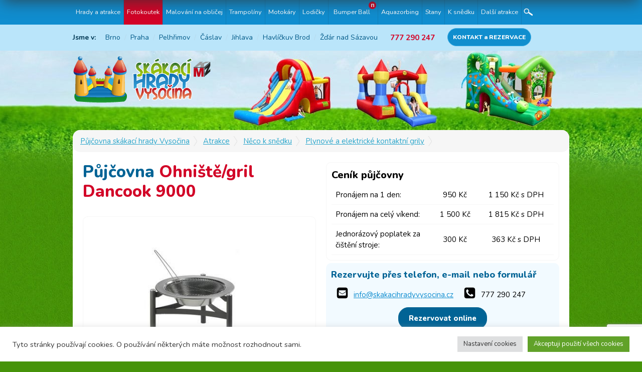

--- FILE ---
content_type: text/html; charset=UTF-8
request_url: https://www.skakacihradyvysocina.cz/atrakce/ohnistegril-dancook-9000/
body_size: 17912
content:
<!DOCTYPE html>
<!--[if lt IE 7]> <html class="no-js lt-ie9 lt-ie8 lt-ie7" lang="en"> <![endif]-->
<!--[if IE 7]>    <html class="no-js lt-ie9 lt-ie8" lang="en"> <![endif]-->
<!--[if IE 8]>    <html class="no-js lt-ie9" lang="en"> <![endif]-->
<!--[if gt IE 8]><!--> <html class="no-js" lang="cs"> <!--<![endif]-->
<head>
  <meta charset="utf-8" />
  <meta name="robots" content="all,follow" />
	<title>Ohniště/gril Dancook 9000 | Půjčovna skákací hrady Vysočina</title>
  <meta name="author" content="4People Webdesign, www.4people.cz, vytlacil@4people.cz" />
	<link rel="profile" href="http://gmpg.org/xfn/11" />
  <link rel="stylesheet" href="https://www.skakacihradyvysocina.cz/wp-content/themes/newskakacihradyvysocina/css/desktop.css?v=40" media="screen" type="text/css" >
  <link rel="stylesheet" href="https://www.skakacihradyvysocina.cz/wp-content/themes/newskakacihradyvysocina/css/jquery.fancybox.min.css">
  <link rel="stylesheet" href="https://www.skakacihradyvysocina.cz/wp-content/themes/newskakacihradyvysocina/css/lightslider.min.css">
	<link rel="apple-touch-icon" sizes="180x180" href="https://www.skakacihradyvysocina.cz/wp-content/themes/newskakacihradyvysocina/favicon/apple-touch-icon.png">
	<link rel="icon" type="image/png" href="https://www.skakacihradyvysocina.cz/wp-content/themes/newskakacihradyvysocina/favicon/favicon-32x32.png" sizes="32x32">
	<link rel="icon" type="image/png" href="https://www.skakacihradyvysocina.cz/wp-content/themes/newskakacihradyvysocina/favicon/favicon-16x16.png" sizes="16x16">
	<link rel="manifest" href="https://www.skakacihradyvysocina.cz/wp-content/themes/newskakacihradyvysocina/favicon/manifest.json">
	<link rel="mask-icon" href="https://www.skakacihradyvysocina.cz/wp-content/themes/newskakacihradyvysocina/favicon/safari-pinned-tab.svg" color="#5bbad5">
	<meta name="theme-color" content="#ffffff">
  <link href="https://fonts.googleapis.com/css?family=Nunito:400,600,700,800&amp;subset=latin-ext" rel="stylesheet">
  <!--[if lt IE 9]><script src="http://html5shiv.googlecode.com/svn/trunk/html5.js"></script><![endif]-->
  <meta name="google-site-verification" content="SXqKmQnGfOzl-9caSW529-56ZP08Oz_0tRDskvfd5ts" />
  <!-- Global site tag (gtag.js) - Google Analytics -->
  <script async src="https://www.googletagmanager.com/gtag/js?id=UA-107102-83"></script>
  <script>
    window.dataLayer = window.dataLayer || [];
    function gtag(){dataLayer.push(arguments);}
    gtag('js', new Date());

    gtag('config', 'UA-107102-83');

    /* Konverze GA */
    gtag('config', 'AW-747393987');

      </script>
	<!-- Meta Pixel Code -->
<script>
!function(f,b,e,v,n,t,s)
{if(f.fbq)return;n=f.fbq=function(){n.callMethod?
n.callMethod.apply(n,arguments):n.queue.push(arguments)};
if(!f._fbq)f._fbq=n;n.push=n;n.loaded=!0;n.version='2.0';
n.queue=[];t=b.createElement(e);t.async=!0;
t.src=v;s=b.getElementsByTagName(e)[0];
s.parentNode.insertBefore(t,s)}(window, document,'script',
'https://connect.facebook.net/en_US/fbevents.js');
fbq('init', '355198183187389');
fbq('track', 'PageView');
</script>
<noscript><img height="1" width="1" style="display:none"
src="https://www.facebook.com/tr?id=355198183187389&ev=PageView&noscript=1"
/></noscript>
<!-- End Meta Pixel Code -->
  		<link rel="stylesheet" href="https://unpkg.com/leaflet@1.9.4/dist/leaflet.css" integrity="sha256-p4NxAoJBhIIN+hmNHrzRCf9tD/miZyoHS5obTRR9BMY=" crossorigin="" />
		<script src="https://unpkg.com/leaflet@1.9.4/dist/leaflet.js" integrity="sha256-20nQCchB9co0qIjJZRGuk2/Z9VM+kNiyxNV1lvTlZBo=" crossorigin=""></script>
  
		<!-- All in One SEO 4.9.1.1 - aioseo.com -->
	<meta name="robots" content="max-image-preview:large" />
	<link rel="canonical" href="https://www.skakacihradyvysocina.cz/atrakce/ohnistegril-dancook-9000/" />
	<meta name="generator" content="All in One SEO (AIOSEO) 4.9.1.1" />
		<meta property="og:locale" content="cs_CZ" />
		<meta property="og:site_name" content="Půjčovna skákací hrady Vysočina | Půjčovna skákací hrady Vysočina" />
		<meta property="og:type" content="article" />
		<meta property="og:title" content="Ohniště/gril Dancook 9000 | Půjčovna skákací hrady Vysočina" />
		<meta property="og:url" content="https://www.skakacihradyvysocina.cz/atrakce/ohnistegril-dancook-9000/" />
		<meta property="article:published_time" content="2017-08-23T11:05:03+00:00" />
		<meta property="article:modified_time" content="2019-02-26T20:41:57+00:00" />
		<meta name="twitter:card" content="summary" />
		<meta name="twitter:title" content="Ohniště/gril Dancook 9000 | Půjčovna skákací hrady Vysočina" />
		<script type="application/ld+json" class="aioseo-schema">
			{"@context":"https:\/\/schema.org","@graph":[{"@type":"BreadcrumbList","@id":"https:\/\/www.skakacihradyvysocina.cz\/atrakce\/ohnistegril-dancook-9000\/#breadcrumblist","itemListElement":[{"@type":"ListItem","@id":"https:\/\/www.skakacihradyvysocina.cz#listItem","position":1,"name":"Home","item":"https:\/\/www.skakacihradyvysocina.cz","nextItem":{"@type":"ListItem","@id":"https:\/\/www.skakacihradyvysocina.cz\/atrakce\/#listItem","name":"Atrakce"}},{"@type":"ListItem","@id":"https:\/\/www.skakacihradyvysocina.cz\/atrakce\/#listItem","position":2,"name":"Atrakce","item":"https:\/\/www.skakacihradyvysocina.cz\/atrakce\/","nextItem":{"@type":"ListItem","@id":"https:\/\/www.skakacihradyvysocina.cz\/nafukovaci-hrady-a-atrakce\/neco-k-snedku\/#listItem","name":"N\u011bco k sn\u011bdku"},"previousItem":{"@type":"ListItem","@id":"https:\/\/www.skakacihradyvysocina.cz#listItem","name":"Home"}},{"@type":"ListItem","@id":"https:\/\/www.skakacihradyvysocina.cz\/nafukovaci-hrady-a-atrakce\/neco-k-snedku\/#listItem","position":3,"name":"N\u011bco k sn\u011bdku","item":"https:\/\/www.skakacihradyvysocina.cz\/nafukovaci-hrady-a-atrakce\/neco-k-snedku\/","nextItem":{"@type":"ListItem","@id":"https:\/\/www.skakacihradyvysocina.cz\/nafukovaci-hrady-a-atrakce\/plynove-a-elektricke-kontaktni-grily\/#listItem","name":"Plynov\u00e9 a elektrick\u00e9 kontaktn\u00ed grily"},"previousItem":{"@type":"ListItem","@id":"https:\/\/www.skakacihradyvysocina.cz\/atrakce\/#listItem","name":"Atrakce"}},{"@type":"ListItem","@id":"https:\/\/www.skakacihradyvysocina.cz\/nafukovaci-hrady-a-atrakce\/plynove-a-elektricke-kontaktni-grily\/#listItem","position":4,"name":"Plynov\u00e9 a elektrick\u00e9 kontaktn\u00ed grily","item":"https:\/\/www.skakacihradyvysocina.cz\/nafukovaci-hrady-a-atrakce\/plynove-a-elektricke-kontaktni-grily\/","nextItem":{"@type":"ListItem","@id":"https:\/\/www.skakacihradyvysocina.cz\/atrakce\/ohnistegril-dancook-9000\/#listItem","name":"Ohni\u0161t\u011b\/gril Dancook 9000"},"previousItem":{"@type":"ListItem","@id":"https:\/\/www.skakacihradyvysocina.cz\/nafukovaci-hrady-a-atrakce\/neco-k-snedku\/#listItem","name":"N\u011bco k sn\u011bdku"}},{"@type":"ListItem","@id":"https:\/\/www.skakacihradyvysocina.cz\/atrakce\/ohnistegril-dancook-9000\/#listItem","position":5,"name":"Ohni\u0161t\u011b\/gril Dancook 9000","previousItem":{"@type":"ListItem","@id":"https:\/\/www.skakacihradyvysocina.cz\/nafukovaci-hrady-a-atrakce\/plynove-a-elektricke-kontaktni-grily\/#listItem","name":"Plynov\u00e9 a elektrick\u00e9 kontaktn\u00ed grily"}}]},{"@type":"Organization","@id":"https:\/\/www.skakacihradyvysocina.cz\/#organization","name":"P\u016fj\u010dovna sk\u00e1kac\u00ed hrady Vyso\u010dina","description":"P\u016fj\u010dovna sk\u00e1kac\u00ed hrady Vyso\u010dina","url":"https:\/\/www.skakacihradyvysocina.cz\/"},{"@type":"WebPage","@id":"https:\/\/www.skakacihradyvysocina.cz\/atrakce\/ohnistegril-dancook-9000\/#webpage","url":"https:\/\/www.skakacihradyvysocina.cz\/atrakce\/ohnistegril-dancook-9000\/","name":"Ohni\u0161t\u011b\/gril Dancook 9000 | P\u016fj\u010dovna sk\u00e1kac\u00ed hrady Vyso\u010dina","inLanguage":"cs-CZ","isPartOf":{"@id":"https:\/\/www.skakacihradyvysocina.cz\/#website"},"breadcrumb":{"@id":"https:\/\/www.skakacihradyvysocina.cz\/atrakce\/ohnistegril-dancook-9000\/#breadcrumblist"},"image":{"@type":"ImageObject","url":"https:\/\/www.skakacihradyvysocina.cz\/wp-content\/uploads\/2017\/08\/pujcovna_gril.jpg","@id":"https:\/\/www.skakacihradyvysocina.cz\/atrakce\/ohnistegril-dancook-9000\/#mainImage","width":488,"height":366},"primaryImageOfPage":{"@id":"https:\/\/www.skakacihradyvysocina.cz\/atrakce\/ohnistegril-dancook-9000\/#mainImage"},"datePublished":"2017-08-23T11:05:03+00:00","dateModified":"2019-02-26T20:41:57+00:00"},{"@type":"WebSite","@id":"https:\/\/www.skakacihradyvysocina.cz\/#website","url":"https:\/\/www.skakacihradyvysocina.cz\/","name":"Pron\u00e1jem a p\u016fj\u010dovna sk\u00e1kac\u00ed hrady Vyso\u010dina","description":"P\u016fj\u010dovna sk\u00e1kac\u00ed hrady Vyso\u010dina","inLanguage":"cs-CZ","publisher":{"@id":"https:\/\/www.skakacihradyvysocina.cz\/#organization"}}]}
		</script>
		<!-- All in One SEO -->

<link rel="alternate" title="oEmbed (JSON)" type="application/json+oembed" href="https://www.skakacihradyvysocina.cz/wp-json/oembed/1.0/embed?url=https%3A%2F%2Fwww.skakacihradyvysocina.cz%2Fatrakce%2Fohnistegril-dancook-9000%2F" />
<link rel="alternate" title="oEmbed (XML)" type="text/xml+oembed" href="https://www.skakacihradyvysocina.cz/wp-json/oembed/1.0/embed?url=https%3A%2F%2Fwww.skakacihradyvysocina.cz%2Fatrakce%2Fohnistegril-dancook-9000%2F&#038;format=xml" />
<style id='wp-img-auto-sizes-contain-inline-css' type='text/css'>
img:is([sizes=auto i],[sizes^="auto," i]){contain-intrinsic-size:3000px 1500px}
/*# sourceURL=wp-img-auto-sizes-contain-inline-css */
</style>
<style id='wp-block-library-inline-css' type='text/css'>
:root{--wp-block-synced-color:#7a00df;--wp-block-synced-color--rgb:122,0,223;--wp-bound-block-color:var(--wp-block-synced-color);--wp-editor-canvas-background:#ddd;--wp-admin-theme-color:#007cba;--wp-admin-theme-color--rgb:0,124,186;--wp-admin-theme-color-darker-10:#006ba1;--wp-admin-theme-color-darker-10--rgb:0,107,160.5;--wp-admin-theme-color-darker-20:#005a87;--wp-admin-theme-color-darker-20--rgb:0,90,135;--wp-admin-border-width-focus:2px}@media (min-resolution:192dpi){:root{--wp-admin-border-width-focus:1.5px}}.wp-element-button{cursor:pointer}:root .has-very-light-gray-background-color{background-color:#eee}:root .has-very-dark-gray-background-color{background-color:#313131}:root .has-very-light-gray-color{color:#eee}:root .has-very-dark-gray-color{color:#313131}:root .has-vivid-green-cyan-to-vivid-cyan-blue-gradient-background{background:linear-gradient(135deg,#00d084,#0693e3)}:root .has-purple-crush-gradient-background{background:linear-gradient(135deg,#34e2e4,#4721fb 50%,#ab1dfe)}:root .has-hazy-dawn-gradient-background{background:linear-gradient(135deg,#faaca8,#dad0ec)}:root .has-subdued-olive-gradient-background{background:linear-gradient(135deg,#fafae1,#67a671)}:root .has-atomic-cream-gradient-background{background:linear-gradient(135deg,#fdd79a,#004a59)}:root .has-nightshade-gradient-background{background:linear-gradient(135deg,#330968,#31cdcf)}:root .has-midnight-gradient-background{background:linear-gradient(135deg,#020381,#2874fc)}:root{--wp--preset--font-size--normal:16px;--wp--preset--font-size--huge:42px}.has-regular-font-size{font-size:1em}.has-larger-font-size{font-size:2.625em}.has-normal-font-size{font-size:var(--wp--preset--font-size--normal)}.has-huge-font-size{font-size:var(--wp--preset--font-size--huge)}.has-text-align-center{text-align:center}.has-text-align-left{text-align:left}.has-text-align-right{text-align:right}.has-fit-text{white-space:nowrap!important}#end-resizable-editor-section{display:none}.aligncenter{clear:both}.items-justified-left{justify-content:flex-start}.items-justified-center{justify-content:center}.items-justified-right{justify-content:flex-end}.items-justified-space-between{justify-content:space-between}.screen-reader-text{border:0;clip-path:inset(50%);height:1px;margin:-1px;overflow:hidden;padding:0;position:absolute;width:1px;word-wrap:normal!important}.screen-reader-text:focus{background-color:#ddd;clip-path:none;color:#444;display:block;font-size:1em;height:auto;left:5px;line-height:normal;padding:15px 23px 14px;text-decoration:none;top:5px;width:auto;z-index:100000}html :where(.has-border-color){border-style:solid}html :where([style*=border-top-color]){border-top-style:solid}html :where([style*=border-right-color]){border-right-style:solid}html :where([style*=border-bottom-color]){border-bottom-style:solid}html :where([style*=border-left-color]){border-left-style:solid}html :where([style*=border-width]){border-style:solid}html :where([style*=border-top-width]){border-top-style:solid}html :where([style*=border-right-width]){border-right-style:solid}html :where([style*=border-bottom-width]){border-bottom-style:solid}html :where([style*=border-left-width]){border-left-style:solid}html :where(img[class*=wp-image-]){height:auto;max-width:100%}:where(figure){margin:0 0 1em}html :where(.is-position-sticky){--wp-admin--admin-bar--position-offset:var(--wp-admin--admin-bar--height,0px)}@media screen and (max-width:600px){html :where(.is-position-sticky){--wp-admin--admin-bar--position-offset:0px}}

/*# sourceURL=wp-block-library-inline-css */
</style><style id='global-styles-inline-css' type='text/css'>
:root{--wp--preset--aspect-ratio--square: 1;--wp--preset--aspect-ratio--4-3: 4/3;--wp--preset--aspect-ratio--3-4: 3/4;--wp--preset--aspect-ratio--3-2: 3/2;--wp--preset--aspect-ratio--2-3: 2/3;--wp--preset--aspect-ratio--16-9: 16/9;--wp--preset--aspect-ratio--9-16: 9/16;--wp--preset--color--black: #000000;--wp--preset--color--cyan-bluish-gray: #abb8c3;--wp--preset--color--white: #ffffff;--wp--preset--color--pale-pink: #f78da7;--wp--preset--color--vivid-red: #cf2e2e;--wp--preset--color--luminous-vivid-orange: #ff6900;--wp--preset--color--luminous-vivid-amber: #fcb900;--wp--preset--color--light-green-cyan: #7bdcb5;--wp--preset--color--vivid-green-cyan: #00d084;--wp--preset--color--pale-cyan-blue: #8ed1fc;--wp--preset--color--vivid-cyan-blue: #0693e3;--wp--preset--color--vivid-purple: #9b51e0;--wp--preset--gradient--vivid-cyan-blue-to-vivid-purple: linear-gradient(135deg,rgb(6,147,227) 0%,rgb(155,81,224) 100%);--wp--preset--gradient--light-green-cyan-to-vivid-green-cyan: linear-gradient(135deg,rgb(122,220,180) 0%,rgb(0,208,130) 100%);--wp--preset--gradient--luminous-vivid-amber-to-luminous-vivid-orange: linear-gradient(135deg,rgb(252,185,0) 0%,rgb(255,105,0) 100%);--wp--preset--gradient--luminous-vivid-orange-to-vivid-red: linear-gradient(135deg,rgb(255,105,0) 0%,rgb(207,46,46) 100%);--wp--preset--gradient--very-light-gray-to-cyan-bluish-gray: linear-gradient(135deg,rgb(238,238,238) 0%,rgb(169,184,195) 100%);--wp--preset--gradient--cool-to-warm-spectrum: linear-gradient(135deg,rgb(74,234,220) 0%,rgb(151,120,209) 20%,rgb(207,42,186) 40%,rgb(238,44,130) 60%,rgb(251,105,98) 80%,rgb(254,248,76) 100%);--wp--preset--gradient--blush-light-purple: linear-gradient(135deg,rgb(255,206,236) 0%,rgb(152,150,240) 100%);--wp--preset--gradient--blush-bordeaux: linear-gradient(135deg,rgb(254,205,165) 0%,rgb(254,45,45) 50%,rgb(107,0,62) 100%);--wp--preset--gradient--luminous-dusk: linear-gradient(135deg,rgb(255,203,112) 0%,rgb(199,81,192) 50%,rgb(65,88,208) 100%);--wp--preset--gradient--pale-ocean: linear-gradient(135deg,rgb(255,245,203) 0%,rgb(182,227,212) 50%,rgb(51,167,181) 100%);--wp--preset--gradient--electric-grass: linear-gradient(135deg,rgb(202,248,128) 0%,rgb(113,206,126) 100%);--wp--preset--gradient--midnight: linear-gradient(135deg,rgb(2,3,129) 0%,rgb(40,116,252) 100%);--wp--preset--font-size--small: 13px;--wp--preset--font-size--medium: 20px;--wp--preset--font-size--large: 36px;--wp--preset--font-size--x-large: 42px;--wp--preset--spacing--20: 0.44rem;--wp--preset--spacing--30: 0.67rem;--wp--preset--spacing--40: 1rem;--wp--preset--spacing--50: 1.5rem;--wp--preset--spacing--60: 2.25rem;--wp--preset--spacing--70: 3.38rem;--wp--preset--spacing--80: 5.06rem;--wp--preset--shadow--natural: 6px 6px 9px rgba(0, 0, 0, 0.2);--wp--preset--shadow--deep: 12px 12px 50px rgba(0, 0, 0, 0.4);--wp--preset--shadow--sharp: 6px 6px 0px rgba(0, 0, 0, 0.2);--wp--preset--shadow--outlined: 6px 6px 0px -3px rgb(255, 255, 255), 6px 6px rgb(0, 0, 0);--wp--preset--shadow--crisp: 6px 6px 0px rgb(0, 0, 0);}:where(.is-layout-flex){gap: 0.5em;}:where(.is-layout-grid){gap: 0.5em;}body .is-layout-flex{display: flex;}.is-layout-flex{flex-wrap: wrap;align-items: center;}.is-layout-flex > :is(*, div){margin: 0;}body .is-layout-grid{display: grid;}.is-layout-grid > :is(*, div){margin: 0;}:where(.wp-block-columns.is-layout-flex){gap: 2em;}:where(.wp-block-columns.is-layout-grid){gap: 2em;}:where(.wp-block-post-template.is-layout-flex){gap: 1.25em;}:where(.wp-block-post-template.is-layout-grid){gap: 1.25em;}.has-black-color{color: var(--wp--preset--color--black) !important;}.has-cyan-bluish-gray-color{color: var(--wp--preset--color--cyan-bluish-gray) !important;}.has-white-color{color: var(--wp--preset--color--white) !important;}.has-pale-pink-color{color: var(--wp--preset--color--pale-pink) !important;}.has-vivid-red-color{color: var(--wp--preset--color--vivid-red) !important;}.has-luminous-vivid-orange-color{color: var(--wp--preset--color--luminous-vivid-orange) !important;}.has-luminous-vivid-amber-color{color: var(--wp--preset--color--luminous-vivid-amber) !important;}.has-light-green-cyan-color{color: var(--wp--preset--color--light-green-cyan) !important;}.has-vivid-green-cyan-color{color: var(--wp--preset--color--vivid-green-cyan) !important;}.has-pale-cyan-blue-color{color: var(--wp--preset--color--pale-cyan-blue) !important;}.has-vivid-cyan-blue-color{color: var(--wp--preset--color--vivid-cyan-blue) !important;}.has-vivid-purple-color{color: var(--wp--preset--color--vivid-purple) !important;}.has-black-background-color{background-color: var(--wp--preset--color--black) !important;}.has-cyan-bluish-gray-background-color{background-color: var(--wp--preset--color--cyan-bluish-gray) !important;}.has-white-background-color{background-color: var(--wp--preset--color--white) !important;}.has-pale-pink-background-color{background-color: var(--wp--preset--color--pale-pink) !important;}.has-vivid-red-background-color{background-color: var(--wp--preset--color--vivid-red) !important;}.has-luminous-vivid-orange-background-color{background-color: var(--wp--preset--color--luminous-vivid-orange) !important;}.has-luminous-vivid-amber-background-color{background-color: var(--wp--preset--color--luminous-vivid-amber) !important;}.has-light-green-cyan-background-color{background-color: var(--wp--preset--color--light-green-cyan) !important;}.has-vivid-green-cyan-background-color{background-color: var(--wp--preset--color--vivid-green-cyan) !important;}.has-pale-cyan-blue-background-color{background-color: var(--wp--preset--color--pale-cyan-blue) !important;}.has-vivid-cyan-blue-background-color{background-color: var(--wp--preset--color--vivid-cyan-blue) !important;}.has-vivid-purple-background-color{background-color: var(--wp--preset--color--vivid-purple) !important;}.has-black-border-color{border-color: var(--wp--preset--color--black) !important;}.has-cyan-bluish-gray-border-color{border-color: var(--wp--preset--color--cyan-bluish-gray) !important;}.has-white-border-color{border-color: var(--wp--preset--color--white) !important;}.has-pale-pink-border-color{border-color: var(--wp--preset--color--pale-pink) !important;}.has-vivid-red-border-color{border-color: var(--wp--preset--color--vivid-red) !important;}.has-luminous-vivid-orange-border-color{border-color: var(--wp--preset--color--luminous-vivid-orange) !important;}.has-luminous-vivid-amber-border-color{border-color: var(--wp--preset--color--luminous-vivid-amber) !important;}.has-light-green-cyan-border-color{border-color: var(--wp--preset--color--light-green-cyan) !important;}.has-vivid-green-cyan-border-color{border-color: var(--wp--preset--color--vivid-green-cyan) !important;}.has-pale-cyan-blue-border-color{border-color: var(--wp--preset--color--pale-cyan-blue) !important;}.has-vivid-cyan-blue-border-color{border-color: var(--wp--preset--color--vivid-cyan-blue) !important;}.has-vivid-purple-border-color{border-color: var(--wp--preset--color--vivid-purple) !important;}.has-vivid-cyan-blue-to-vivid-purple-gradient-background{background: var(--wp--preset--gradient--vivid-cyan-blue-to-vivid-purple) !important;}.has-light-green-cyan-to-vivid-green-cyan-gradient-background{background: var(--wp--preset--gradient--light-green-cyan-to-vivid-green-cyan) !important;}.has-luminous-vivid-amber-to-luminous-vivid-orange-gradient-background{background: var(--wp--preset--gradient--luminous-vivid-amber-to-luminous-vivid-orange) !important;}.has-luminous-vivid-orange-to-vivid-red-gradient-background{background: var(--wp--preset--gradient--luminous-vivid-orange-to-vivid-red) !important;}.has-very-light-gray-to-cyan-bluish-gray-gradient-background{background: var(--wp--preset--gradient--very-light-gray-to-cyan-bluish-gray) !important;}.has-cool-to-warm-spectrum-gradient-background{background: var(--wp--preset--gradient--cool-to-warm-spectrum) !important;}.has-blush-light-purple-gradient-background{background: var(--wp--preset--gradient--blush-light-purple) !important;}.has-blush-bordeaux-gradient-background{background: var(--wp--preset--gradient--blush-bordeaux) !important;}.has-luminous-dusk-gradient-background{background: var(--wp--preset--gradient--luminous-dusk) !important;}.has-pale-ocean-gradient-background{background: var(--wp--preset--gradient--pale-ocean) !important;}.has-electric-grass-gradient-background{background: var(--wp--preset--gradient--electric-grass) !important;}.has-midnight-gradient-background{background: var(--wp--preset--gradient--midnight) !important;}.has-small-font-size{font-size: var(--wp--preset--font-size--small) !important;}.has-medium-font-size{font-size: var(--wp--preset--font-size--medium) !important;}.has-large-font-size{font-size: var(--wp--preset--font-size--large) !important;}.has-x-large-font-size{font-size: var(--wp--preset--font-size--x-large) !important;}
/*# sourceURL=global-styles-inline-css */
</style>

<style id='classic-theme-styles-inline-css' type='text/css'>
/*! This file is auto-generated */
.wp-block-button__link{color:#fff;background-color:#32373c;border-radius:9999px;box-shadow:none;text-decoration:none;padding:calc(.667em + 2px) calc(1.333em + 2px);font-size:1.125em}.wp-block-file__button{background:#32373c;color:#fff;text-decoration:none}
/*# sourceURL=/wp-includes/css/classic-themes.min.css */
</style>
<link rel='stylesheet' id='contact-form-7-css' href='https://www.skakacihradyvysocina.cz/wp-content/plugins/contact-form-7/includes/css/styles.css?ver=6.1.4' type='text/css' media='all' />
<link rel='stylesheet' id='cookie-law-info-css' href='https://www.skakacihradyvysocina.cz/wp-content/plugins/cookie-law-info/legacy/public/css/cookie-law-info-public.css?ver=3.3.8' type='text/css' media='all' />
<link rel='stylesheet' id='cookie-law-info-gdpr-css' href='https://www.skakacihradyvysocina.cz/wp-content/plugins/cookie-law-info/legacy/public/css/cookie-law-info-gdpr.css?ver=3.3.8' type='text/css' media='all' />
<link rel='stylesheet' id='wpcf7-redirect-script-frontend-css' href='https://www.skakacihradyvysocina.cz/wp-content/plugins/wpcf7-redirect/build/assets/frontend-script.css?ver=2c532d7e2be36f6af233' type='text/css' media='all' />
<script type="text/javascript" src="https://www.skakacihradyvysocina.cz/wp-includes/js/jquery/jquery.js?ver=6.9" id="jquery-js"></script>
<script type="text/javascript" id="cookie-law-info-js-extra">
/* <![CDATA[ */
var Cli_Data = {"nn_cookie_ids":[],"cookielist":[],"non_necessary_cookies":[],"ccpaEnabled":"","ccpaRegionBased":"","ccpaBarEnabled":"","strictlyEnabled":["necessary","obligatoire"],"ccpaType":"gdpr","js_blocking":"1","custom_integration":"","triggerDomRefresh":"","secure_cookies":""};
var cli_cookiebar_settings = {"animate_speed_hide":"500","animate_speed_show":"500","background":"#FFF","border":"#b1a6a6c2","border_on":"","button_1_button_colour":"#61a229","button_1_button_hover":"#4e8221","button_1_link_colour":"#fff","button_1_as_button":"1","button_1_new_win":"","button_2_button_colour":"#333","button_2_button_hover":"#292929","button_2_link_colour":"#444","button_2_as_button":"","button_2_hidebar":"","button_3_button_colour":"#dedfe0","button_3_button_hover":"#b2b2b3","button_3_link_colour":"#333333","button_3_as_button":"1","button_3_new_win":"","button_4_button_colour":"#dedfe0","button_4_button_hover":"#b2b2b3","button_4_link_colour":"#333333","button_4_as_button":"1","button_7_button_colour":"#61a229","button_7_button_hover":"#4e8221","button_7_link_colour":"#fff","button_7_as_button":"1","button_7_new_win":"","font_family":"inherit","header_fix":"","notify_animate_hide":"1","notify_animate_show":"","notify_div_id":"#cookie-law-info-bar","notify_position_horizontal":"right","notify_position_vertical":"bottom","scroll_close":"","scroll_close_reload":"","accept_close_reload":"","reject_close_reload":"","showagain_tab":"","showagain_background":"#fff","showagain_border":"#000","showagain_div_id":"#cookie-law-info-again","showagain_x_position":"100px","text":"#333333","show_once_yn":"","show_once":"10000","logging_on":"","as_popup":"","popup_overlay":"1","bar_heading_text":"","cookie_bar_as":"banner","popup_showagain_position":"bottom-right","widget_position":"left"};
var log_object = {"ajax_url":"https://www.skakacihradyvysocina.cz/wp-admin/admin-ajax.php"};
//# sourceURL=cookie-law-info-js-extra
/* ]]> */
</script>
<script type="text/javascript" src="https://www.skakacihradyvysocina.cz/wp-content/plugins/cookie-law-info/legacy/public/js/cookie-law-info-public.js?ver=3.3.8" id="cookie-law-info-js"></script>
<link rel="https://api.w.org/" href="https://www.skakacihradyvysocina.cz/wp-json/" /><link rel="alternate" title="JSON" type="application/json" href="https://www.skakacihradyvysocina.cz/wp-json/wp/v2/atrakce/1882" /><link rel="EditURI" type="application/rsd+xml" title="RSD" href="https://www.skakacihradyvysocina.cz/xmlrpc.php?rsd" />
<meta name="generator" content="WordPress 6.9" />
<link rel='shortlink' href='https://www.skakacihradyvysocina.cz/?p=1882' />
<link rel='stylesheet' id='cookie-law-info-table-css' href='https://www.skakacihradyvysocina.cz/wp-content/plugins/cookie-law-info/legacy/public/css/cookie-law-info-table.css?ver=3.3.8' type='text/css' media='all' />
</head>
<body class="">
  <div id="header">
	    <div id="mainNav" class="fNav">
    <div class="wrapper">
      <div id="cssmenu">
          <ul id="menu-hlavni-menu-hlavicka" class="flexnav"><li id="menu-item-3412" class="menu-item menu-item-type-post_type menu-item-object-page menu-item-has-children has-sub"><a title="Hrady a atrakce" href="https://www.skakacihradyvysocina.cz/pujcovna-skakacich-hradu-a-nafukovacich-atrakci/">Hrady a atrakce</a>
<ul>
	<li id="menu-item-3659" class="menu-item--icon menu-item__velke-nafukovaci-hrady-a-atrakce-profi menu-item menu-item-type-taxonomy menu-item-object-nafukovaci-hrady-a-atrakce"><a href="https://www.skakacihradyvysocina.cz/nafukovaci-hrady-a-atrakce/velke-skakaci-hrady-a-nafukovaci-atrakce-profi/">Velké skákací hrady a nafukovací atrakce profi</a></li>
	<li id="menu-item-242" class="menu-item--icon menu-item__velke-nafukovaci-hrady-a-atrakce-profi menu-item menu-item-type-taxonomy menu-item-object-nafukovaci-hrady-a-atrakce"><a title="Pronájem skákací hrady a atrakce vhodné i do interiéru" href="https://www.skakacihradyvysocina.cz/nafukovaci-hrady-a-atrakce/skakaci-hrady-a-atrakce-happy-hop/">Skákací hrady a atrakce &#8211; Happy Hop</a></li>
	<li id="menu-item-2676" class="menu-item--icon menu-item__velke-nafukovaci-hrady-a-atrakce-profi menu-item menu-item-type-post_type menu-item-object-page"><a title="Novinky v nabídce skákacích hradů a nafukovacích atrakcí" href="https://www.skakacihradyvysocina.cz/novinky-v-nabidce-skakacich-hradu-a-nafukovacich-atrakci/">Novinky skákacích hradů</a></li>
	<li id="menu-item-2128" class="menu-item--icon menu-item__velke-nafukovaci-hrady-a-atrakce-profi menu-item menu-item-type-taxonomy menu-item-object-nafukovaci-hrady-a-atrakce"><a title="Půjčovna nafukovací panáci" href="https://www.skakacihradyvysocina.cz/nafukovaci-hrady-a-atrakce/nafukovaci-panaci/">Nafukovací panáci</a></li>
	<li id="menu-item-2065" class="menu-item--icon menu-item__velke-nafukovaci-hrady-a-atrakce-profi menu-item menu-item-type-taxonomy menu-item-object-nafukovaci-hrady-a-atrakce"><a title="Další nafukovací atrakce k půjčení" href="https://www.skakacihradyvysocina.cz/nafukovaci-hrady-a-atrakce/dalsi-nafukovaci-atrakce/">Další nafukovací atrakce</a></li>
	<li id="menu-item-1893" class="menu-item--icon menu-item__velke-nafukovaci-hrady-a-atrakce-profi menu-item menu-item-type-post_type menu-item-object-atrakce"><a href="https://www.skakacihradyvysocina.cz/atrakce/zabavna-atrakce-surf-snowboard-simulator/">Atrakce snowbordové nebo surfové prkno</a></li>
	<li id="menu-item-1634" class="menu-item--icon menu-item__velke-nafukovaci-hrady-a-atrakce-profi menu-item menu-item-type-taxonomy menu-item-object-nafukovaci-hrady-a-atrakce"><a title="Pohádkové kostýmy" href="https://www.skakacihradyvysocina.cz/nafukovaci-hrady-a-atrakce/pronajem-a-pujcovna-pohadkove-kostymy/">Pohádkové kostýmy</a></li>
	<li id="menu-item-512" class="menu-item--icon menu-item__velke-nafukovaci-hrady-a-atrakce-profi menu-item menu-item-type-post_type menu-item-object-page"><a title="Jak instalovat nafukovací skákací hrady a atrakce" href="https://www.skakacihradyvysocina.cz/jak-instalovat-nafukovaci-skakaci-hrady-a-atrakce/">Návod k instalaci</a></li>
	<li id="menu-item-1332" class="menu-item--icon menu-item__velke-nafukovaci-hrady-a-atrakce-profi menu-item menu-item-type-custom menu-item-object-custom"><a title="Ke stažení &#8211; Závazná pravidla pro uživatele atrakce" href="https://www.skakacihradyvysocina.cz/wp-content/uploads/2020/06/skakaci_hrady_navod_2020.pdf">Závazná pravidla pro uživatele atrakce</a></li>
</ul>
</li>
<li id="menu-item-2728" class="menu-item menu-item-type-post_type menu-item-object-page"><a title="Fotokoutek – kouzelné zrcadlo a fotobudka" href="https://www.skakacihradyvysocina.cz/fotokoutek-zabavne-zrcadlo-a-fotobudka/">Fotokoutek</a></li>
<li id="menu-item-2737" class="menu-item menu-item-type-post_type menu-item-object-page"><a title="Malování na obličej" href="https://www.skakacihradyvysocina.cz/malovani-na-oblicej/">Malování na obličej</a></li>
<li id="menu-item-438" class="menu-item menu-item-type-custom menu-item-object-custom menu-item-has-children has-sub"><a href="https://www.skakacihradyvysocina.cz/atrakce/megatrampolina-se-siti/">Trampolíny</a>
<ul>
	<li id="menu-item-439" class="menu-item menu-item-type-custom menu-item-object-custom"><a title="Pronájem trampolíny včetně ochranné sítě" href="https://www.skakacihradyvysocina.cz/atrakce/megatrampolina-se-siti/">Megatrampolína se sítí</a></li>
	<li id="menu-item-301" class="menu-item menu-item-type-post_type menu-item-object-page"><a title="Montáž trampolíny" href="https://www.skakacihradyvysocina.cz/montaz-trampoliny/">Montáž trampolíny</a></li>
</ul>
</li>
<li id="menu-item-980" class="menu-item menu-item-type-taxonomy menu-item-object-nafukovaci-hrady-a-atrakce menu-item-has-children has-sub"><a title="Motokáry půjčovna" href="https://www.skakacihradyvysocina.cz/nafukovaci-hrady-a-atrakce/ctyrkolky/">Motokáry</a>
<ul>
	<li id="menu-item-1133" class="menu-item menu-item-type-post_type menu-item-object-atrakce"><a title="Pronájem šlapací motokáry" href="https://www.skakacihradyvysocina.cz/atrakce/slapaci-motokary/">Šlapací motokáry</a></li>
	<li id="menu-item-1003" class="menu-item menu-item-type-post_type menu-item-object-page"><a title="Pronájem motokár včetně obsluhy" href="https://www.skakacihradyvysocina.cz/pronajem-ctyrkolek-vcetne-obsluhy/">Pronájem motokár včetně obsluhy</a></li>
	<li id="menu-item-1903" class="menu-item menu-item-type-post_type menu-item-object-atrakce"><a href="https://www.skakacihradyvysocina.cz/atrakce/pronajem_kolonozka-hoverkart/">Kolonožka + Hoverkart</a></li>
	<li id="menu-item-1908" class="menu-item menu-item-type-post_type menu-item-object-page"><a href="https://www.skakacihradyvysocina.cz/pronajem-motokar-hoverkart-vcetne-obsluhy-2/">Pronájem motokár – HOVERKART včetně obsluhy</a></li>
	<li id="menu-item-1921" class="menu-item menu-item-type-taxonomy menu-item-object-nafukovaci-hrady-a-atrakce"><a title="Půjčovna elektrické koloběžky a tříkolky" href="https://www.skakacihradyvysocina.cz/nafukovaci-hrady-a-atrakce/elektricke-kolobezky-a-trikolky/">Elektrické koloběžky a tříkolky</a></li>
	<li id="menu-item-1924" class="menu-item menu-item-type-post_type menu-item-object-atrakce"><a title="Půjčovna Kolonožka OFFROAD" href="https://www.skakacihradyvysocina.cz/atrakce/kolonozka-offroad-hoverboard/">Kolonožka OFFROAD (HOVERBOARD)</a></li>
</ul>
</li>
<li id="menu-item-688" class="menu-item menu-item-type-taxonomy menu-item-object-nafukovaci-hrady-a-atrakce menu-item-has-children has-sub"><a href="https://www.skakacihradyvysocina.cz/nafukovaci-hrady-a-atrakce/lodicky/">Lodičky</a>
<ul>
	<li id="menu-item-1076" class="menu-item menu-item-type-post_type menu-item-object-atrakce"><a href="https://www.skakacihradyvysocina.cz/atrakce/lodicky-na-motorek/">Lodičky na motorek</a></li>
	<li id="menu-item-1075" class="menu-item menu-item-type-post_type menu-item-object-atrakce"><a href="https://www.skakacihradyvysocina.cz/atrakce/lodicky-s-rucnim-pohonem/">Lodičky s ručním pohonem</a></li>
	<li id="menu-item-1074" class="menu-item menu-item-type-post_type menu-item-object-page"><a title="Pronájem el. lodiček a šlapacích lodiček včetně obsluhy" href="https://www.skakacihradyvysocina.cz/pronajem-el-lodicek-a-slapacich-lodicek-vcetne-obsluhy/">Pronájem včetně obsluhy</a></li>
	<li id="menu-item-2757" class="menu-item menu-item-type-taxonomy menu-item-object-nafukovaci-hrady-a-atrakce"><a title="Půjčovna paddleboardy" href="https://www.skakacihradyvysocina.cz/nafukovaci-hrady-a-atrakce/pujcovna-paddleboardy/">Paddleboardy</a></li>
</ul>
</li>
<li id="menu-item-1135" class="menu-item menu-item-type-post_type menu-item-object-atrakce"><a title="Bumper Ball" href="https://www.skakacihradyvysocina.cz/atrakce/bumperball/">Bumper Ball</a></li>
<li id="menu-item-318" class="menu-item menu-item-type-custom menu-item-object-custom menu-item-has-children has-sub"><a title="Pronájem aquazorbing" href="https://www.skakacihradyvysocina.cz/nafukovaci-hrady-a-atrakce/vodni-atrakce/">Aquazorbing</a>
<ul>
	<li id="menu-item-600" class="menu-item menu-item-type-post_type menu-item-object-page"><a title="Pronájem aquazorbingu a vodního válce včetně obsluhy" href="https://www.skakacihradyvysocina.cz/pronajem-aquazorbingu-vcetne-obsluhy/">Pronájem aquazorbingu a vodního válce včetně obsluhy</a></li>
	<li id="menu-item-610" class="menu-item menu-item-type-post_type menu-item-object-page"><a title="Návod k použití aquazorbingu" href="https://www.skakacihradyvysocina.cz/navod-k-pouziti-aquazorbingu/">Návod k použití aquazorbingu</a></li>
</ul>
</li>
<li id="menu-item-288" class="menu-item menu-item-type-taxonomy menu-item-object-nafukovaci-hrady-a-atrakce menu-item-has-children has-sub"><a title="Pronájem stany" href="https://www.skakacihradyvysocina.cz/nafukovaci-hrady-a-atrakce/pronajem-stany/">Stany</a>
<ul>
	<li id="menu-item-638" class="menu-item menu-item-type-post_type menu-item-object-atrakce"><a title="Půjčovna nůžkové párty stany" href="https://www.skakacihradyvysocina.cz/atrakce/nuzkove-party-stany/">Nůžkové párty stany</a></li>
	<li id="menu-item-289" class="menu-item menu-item-type-taxonomy menu-item-object-nafukovaci-hrady-a-atrakce"><a title="Velké nafukovací stany" href="https://www.skakacihradyvysocina.cz/nafukovaci-hrady-a-atrakce/velke-nafukovaci-stany/">Velké nafukovací stany</a></li>
	<li id="menu-item-1348" class="menu-item menu-item-type-post_type menu-item-object-atrakce"><a href="https://www.skakacihradyvysocina.cz/atrakce/party-stan-6x12m-premium-bily/">Párty stan 6x12m PREMIUM bílý</a></li>
	<li id="menu-item-1349" class="menu-item menu-item-type-post_type menu-item-object-atrakce"><a href="https://www.skakacihradyvysocina.cz/atrakce/mobilni-podlaha-6x3m-komplet/">Mobilní podlaha 6x3m – komplet</a></li>
</ul>
</li>
<li id="menu-item-366" class="menu-item menu-item-type-taxonomy menu-item-object-nafukovaci-hrady-a-atrakce menu-item-has-children has-sub"><a title="Něco k snědku" href="https://www.skakacihradyvysocina.cz/nafukovaci-hrady-a-atrakce/neco-k-snedku/">K snědku</a>
<ul>
	<li id="menu-item-3141" class="menu-item menu-item-type-post_type menu-item-object-atrakce"><a href="https://www.skakacihradyvysocina.cz/atrakce/vaflovac-na-vaflove-nanuky/">Vaflovač na vaflové nanuky</a></li>
	<li id="menu-item-1308" class="menu-item menu-item-type-post_type menu-item-object-atrakce"><a title="Výčepní zařízení pro pivo a zároveň limonádu" href="https://www.skakacihradyvysocina.cz/atrakce/vycepni-zarizeni-pro-pivo-a-zaroven-limonadu-kontakt-40-kprofi/">Výčepní zařízení pro pivo a zároveň limonádu</a></li>
	<li id="menu-item-1151" class="menu-item menu-item-type-post_type menu-item-object-atrakce"><a title="Otočný opékač párků a klobás" href="https://www.skakacihradyvysocina.cz/atrakce/otocny-opekac-parku-a-klobas/">Otočný opékač párků a klobás</a></li>
	<li id="menu-item-902" class="menu-item menu-item-type-taxonomy menu-item-object-nafukovaci-hrady-a-atrakce"><a title="Výrobníky ledové tříště" href="https://www.skakacihradyvysocina.cz/nafukovaci-hrady-a-atrakce/vyrobniky-ledove-triste-a-napoju/">Výrobníky ledové tříště a nápojů</a></li>
	<li id="menu-item-589" class="menu-item menu-item-type-post_type menu-item-object-atrakce"><a title="Zařízení na párky v rohlíku" href="https://www.skakacihradyvysocina.cz/atrakce/zarizeni-na-parky-v-rohliku/">Zařízení na párky v rohlíku</a></li>
	<li id="menu-item-1674" class="menu-item menu-item-type-taxonomy menu-item-object-nafukovaci-hrady-a-atrakce"><a title="Pronájem výrobníky kávy" href="https://www.skakacihradyvysocina.cz/nafukovaci-hrady-a-atrakce/automaticke-presovace-na-kavu/">Automatické presovače na kávu</a></li>
	<li id="menu-item-895" class="menu-item menu-item-type-taxonomy menu-item-object-nafukovaci-hrady-a-atrakce"><a title="Výrobníky cukrové vaty" href="https://www.skakacihradyvysocina.cz/nafukovaci-hrady-a-atrakce/vyrobniky-cukrove-vaty/">Výrobníky cukrové vaty</a></li>
	<li id="menu-item-1160" class="menu-item menu-item-type-taxonomy menu-item-object-nafukovaci-hrady-a-atrakce"><a title="Výrobníky popcornu" href="https://www.skakacihradyvysocina.cz/nafukovaci-hrady-a-atrakce/vyrobniky-popcornu/">Výrobníky popcornu</a></li>
	<li id="menu-item-1333" class="menu-item menu-item-type-taxonomy menu-item-object-nafukovaci-hrady-a-atrakce"><a title="Výroba koktejlů (Smoothie, odstavňovač)" href="https://www.skakacihradyvysocina.cz/nafukovaci-hrady-a-atrakce/vyroba-koktejlu-smoothie-odstavnovac/">Výroba koktejlů (Smoothie, odstavňovač)</a></li>
	<li id="menu-item-878" class="menu-item menu-item-type-taxonomy menu-item-object-nafukovaci-hrady-a-atrakce"><a title="Plynové grily" href="https://www.skakacihradyvysocina.cz/nafukovaci-hrady-a-atrakce/plynove-a-elektricke-kontaktni-grily/">Plynové a elektrické kontaktní grily</a></li>
	<li id="menu-item-586" class="menu-item menu-item-type-post_type menu-item-object-atrakce"><a title="Pronájem udírny Bradley" href="https://www.skakacihradyvysocina.cz/atrakce/pronajem-udirny-bradley/">Pronájem udírny Bradley</a></li>
</ul>
</li>
<li id="menu-item-450" class="menu-item menu-item-type-taxonomy menu-item-object-nafukovaci-hrady-a-atrakce menu-item-has-children has-sub"><a title="Další atrakce" href="https://www.skakacihradyvysocina.cz/nafukovaci-hrady-a-atrakce/dalsi-atrakce/">Další atrakce</a>
<ul>
	<li id="menu-item-2758" class="menu-item menu-item-type-taxonomy menu-item-object-nafukovaci-hrady-a-atrakce"><a title="Půjčovna paddleboardy" href="https://www.skakacihradyvysocina.cz/nafukovaci-hrady-a-atrakce/pujcovna-paddleboardy/">Paddleboardy</a></li>
	<li id="menu-item-2738" class="menu-item menu-item-type-taxonomy menu-item-object-nafukovaci-hrady-a-atrakce"><a title="Pohádkové kostýmy" href="https://www.skakacihradyvysocina.cz/nafukovaci-hrady-a-atrakce/pronajem-a-pujcovna-pohadkove-kostymy/">Pohádkové kostýmy</a></li>
	<li id="menu-item-2040" class="menu-item menu-item-type-taxonomy menu-item-object-nafukovaci-hrady-a-atrakce"><a title="Půjčovna společenské hry i pro dospělé" href="https://www.skakacihradyvysocina.cz/nafukovaci-hrady-a-atrakce/spolecenske-hry-i-pro-dospele/">Společenské hry i pro dospělé</a></li>
	<li id="menu-item-1689" class="menu-item menu-item-type-post_type menu-item-object-page"><a title="Malování na obličej" href="https://www.skakacihradyvysocina.cz/malovani-na-oblicej/">Malování na obličej</a></li>
	<li id="menu-item-592" class="menu-item menu-item-type-post_type menu-item-object-atrakce"><a title="Lavice a stůl &#8211; pivní set pro 8 osob" href="https://www.skakacihradyvysocina.cz/atrakce/lavice-a-stul-pivni-set-pro-8-osob/">Lavice a stůl – pivní set pro 8 osob</a></li>
	<li id="menu-item-1998" class="menu-item menu-item-type-taxonomy menu-item-object-nafukovaci-hrady-a-atrakce"><a title="Půjčovna Zahradní plynové sálače tepla" href="https://www.skakacihradyvysocina.cz/nafukovaci-hrady-a-atrakce/zahradni-plynove-salace-tepla/">Zahradní plynové sálače tepla</a></li>
	<li id="menu-item-1880" class="menu-item menu-item-type-taxonomy menu-item-object-nafukovaci-hrady-a-atrakce"><a title="Půjčovna zvuková aparatura, reproduktory a mikrofon" href="https://www.skakacihradyvysocina.cz/nafukovaci-hrady-a-atrakce/zvukova-aparatura/">Zvuková aparatura, reproduktory a mikrofon</a></li>
	<li id="menu-item-1125" class="menu-item menu-item-type-post_type menu-item-object-atrakce"><a href="https://www.skakacihradyvysocina.cz/atrakce/vyrobnik-bublin/">Výrobník  bublin</a></li>
	<li id="menu-item-590" class="menu-item menu-item-type-post_type menu-item-object-atrakce"><a title="Heliové balónky" href="https://www.skakacihradyvysocina.cz/atrakce/heliove-balonky/">Heliové balónky</a></li>
	<li id="menu-item-593" class="menu-item menu-item-type-post_type menu-item-object-atrakce"><a title="Nafukovací balónky" href="https://www.skakacihradyvysocina.cz/atrakce/nafukovaci-balonky/">Nafukovací balónky</a></li>
	<li id="menu-item-591" class="menu-item menu-item-type-post_type menu-item-object-atrakce"><a title="Lampióny štěstí" href="https://www.skakacihradyvysocina.cz/atrakce/lampiony-stesti/">Lampióny štěstí</a></li>
	<li id="menu-item-594" class="menu-item menu-item-type-post_type menu-item-object-atrakce"><a title="Provazochodectví &#8211; Slackline" href="https://www.skakacihradyvysocina.cz/atrakce/provazochodectvi-slackline/">Provazochodectví – Slackline</a></li>
	<li id="menu-item-706" class="menu-item menu-item-type-post_type menu-item-object-atrakce"><a title="Basketbalový koš" href="https://www.skakacihradyvysocina.cz/atrakce/basketbalovy-kos/">Basketbalový koš</a></li>
	<li id="menu-item-1979" class="menu-item menu-item-type-post_type menu-item-object-atrakce"><a href="https://www.skakacihradyvysocina.cz/atrakce/fotky-hned-na-vasi-akci-fujifilm-instax-wide-300/">Fotky hned na vaší akci – FUJIFILM Instax WIDE 300</a></li>
</ul>
</li>
<li id="menu-item-1839" class="menu-item menu-item-type-custom menu-item-object-custom"><a href="#">Hledat</a></li>
</ul>          </div>    
    </div><!-- .wrapper -->
    <div class="menu-button">Menu</div>
    </div> 
    <div class="header-search">
      <div class="search_form">
	<form action="/" method="get">
	    <label for="search">Co hledat:</label>
	    <input type="text" name="s" id="search" value="" class="search_input" />
	    <button type="submit" class="search_button">Hledat</button>
	</form>
</div>    </div>
  <div id="regionsNav">
    <div class="wrapper cFix">
      <div id="places">
        <p><strong>Jsme v:</strong> <span title="Poblíž obch. domu BRNO MAKRO" class="tTip">Brno</span> <span class="divider">/</span> <span title="Poblíž obch. domu PRAHA MAKRO / Průhonice" class="tTip">Praha</span> <span class="divider">/</span> <span title="Humpolecká 453<br />Pelhřimov" class="tTip">Pelhřimov</span> <span class="divider">/</span> <span title="Pod Nádražím 1206/4<br />Čáslav" class="tTip">Čáslav</span> <span class="divider">/</span> <span title="Štoky 463<br />582 53 Štoky" class="tTip">Jihlava</span> <span class="divider">/</span> <span title="Štoky 463<br />582 53 Štoky" class="tTip">Havlíčkuv Brod</span> <span class="divider">/</span> <span title="Jamská 1670/30<br />Žďár nad Sázavou" class="tTip">Žďár nad Sázavou</span></p>
      </div>
      <div id="phone">
        <p>777 290 247</p>
      </div>
      <div id="quickButton">
        <a href="https://www.skakacihradyvysocina.cz/kontakt" class="small button" title="Kontakty a Online rezervace">KONTAKT a REZERVACE</a>
      </div>
    </div><!-- .wrapper -->
  </div>
    <!-- End Header and Nav -->  
    <div class="row" id="headerSection">
      <div class="wrapper">
      <div class="eight columns" id="logoBox">
        <a href="https://www.skakacihradyvysocina.cz/" title="Půjčovna skákací hrady Vysočina" rel="home">
                    <img src="https://www.skakacihradyvysocina.cz/wp-content/themes/newskakacihradyvysocina/images/logoSmall.png" alt="Pronájem skákací hrady a nafukovací atrakce - Skákací hrady Vysočina" />
                </a>
      </div>
      </div><!-- .wrapper -->
    </div>
  </div>  
  <div class="wrapper" id="mainWrapp">    <div class="atraction single">
        <div class="row content">
            <ul class="breadcrumbs">
                <!-- Breadcrumb NavXT 7.5.0 -->
<li class="home"><a title="Zobrazit Půjčovna skákací hrady Vysočina" href="https://www.skakacihradyvysocina.cz" class="home">Půjčovna skákací hrady Vysočina</a></li>
<li class="archive post-atrakce-archive"><a title="Otevřít Atrakce" href="https://www.skakacihradyvysocina.cz/atrakce/">Atrakce</a></li>
<li class="taxonomy nafukovaci-hrady-a-atrakce"><a title="Něco k snědku Kategorie: Nafukovací hrady a atrakce archives." href="https://www.skakacihradyvysocina.cz/nafukovaci-hrady-a-atrakce/neco-k-snedku/">Něco k snědku</a></li>
<li class="taxonomy nafukovaci-hrady-a-atrakce"><a title="Plynové a elektrické kontaktní grily Kategorie: Nafukovací hrady a atrakce archives." href="https://www.skakacihradyvysocina.cz/nafukovaci-hrady-a-atrakce/plynove-a-elektricke-kontaktni-grily/">Plynové a elektrické kontaktní grily</a></li>
<li class="post post-atrakce current-item"><a title="Ohniště/gril Dancook 9000" href="#" class="post post-atrakce current-item">Ohniště/gril Dancook 9000</a></li>
            </ul>
              <div class="box12 column">
                <div class="inBoxBorder cFix">                
                <div class="box6 column">
                <h1 class="title" id="product-name"><span class="product-name--highlight">Půjčovna</span> Ohniště/gril Dancook 9000</h1>
                                                        <div class="main-product-thumb">
                                               
                        <a href="https://www.skakacihradyvysocina.cz/wp-content/uploads/2017/08/pujcovna_gril.jpg" class="fancybox" data-fancybox="gallery" title="Fotografie Ohniště/gril Dancook 9000"><img width="488" height="366" src="https://www.skakacihradyvysocina.cz/wp-content/uploads/2017/08/pujcovna_gril.jpg" class="product-thumb lazy_load wp-post-image" alt="" decoding="async" fetchpriority="high" srcset="https://www.skakacihradyvysocina.cz/wp-content/uploads/2017/08/pujcovna_gril.jpg 488w, https://www.skakacihradyvysocina.cz/wp-content/uploads/2017/08/pujcovna_gril-300x225.jpg 300w, https://www.skakacihradyvysocina.cz/wp-content/uploads/2017/08/pujcovna_gril-450x338.jpg 450w" sizes="(max-width: 488px) 100vw, 488px" /></a>
                    </div>
                                                    <ul class="thumbGallery cFix">
                                                                <li class="thumbPhoto"><a class="fancybox" data-fancybox="gallery" title="Fotografie 1. Ohniště/gril Dancook 9000" href="https://www.skakacihradyvysocina.cz/wp-content/uploads/2017/08/pujcovna_gril_02-1024x576.jpg"><img src="https://www.skakacihradyvysocina.cz/wp-content/uploads/2017/08/pujcovna_gril_02-150x150.jpg" alt="Fotografie 1. Ohniště/gril Dancook 9000" /></a></li>
                                                                                    <li class="thumbPhoto"><a class="fancybox" data-fancybox="gallery" title="Fotografie 2. Ohniště/gril Dancook 9000" href="https://www.skakacihradyvysocina.cz/wp-content/uploads/2017/08/pujcovna_gril_01-1024x576.jpg"><img src="https://www.skakacihradyvysocina.cz/wp-content/uploads/2017/08/pujcovna_gril_01-150x150.jpg" alt="Fotografie 2. Ohniště/gril Dancook 9000" /></a></li>
                                                                     
                    </ul>
                              
                </div>                      
                <div class="box6 column">                 
                                                                                <div class="priceListBox">
                    <h3>Ceník půjčovny</h3>
                    <table class="priceList infoTable">
                                                        <tr>
                                <th>Pronájem na 1 den:</th>
                                <td class="price">950 Kč</td>
                                <td class="price">1 150 Kč s DPH </td>
                            </tr>
							                                                        <tr>
                                <th>Pronájem na celý víkend:</th>
                                <td class="price">1 500 Kč</td>
                                <td class="price">1 815 Kč s DPH </td>
                            </tr>
							                                                        <tr>
                                <th>Jednorázový poplatek za čištění stroje:</th>
                                <td class="price">300 Kč</td>
                                <td class="price">363 Kč s DPH </td>
                            </tr>
							                                                    </table>       
                                        </div>
                    <div class="reservation">
                        <h2>Rezervujte přes telefon, e-mail nebo formulář</h2>
                          <div class="detail-contact-box">                        
                            <div class="detail-contact-box-items">
                                <div class="detail-contact-box-item">
                                    <div class="detail-contact-box-item__icon"><img src="https://www.skakacihradyvysocina.cz/wp-content/themes/newskakacihradyvysocina/images/envelope.svg" alt="Ikona mail" class="img-icon" /></div>
                                    <div class="detail-contact-box-item__value"><a href="mailto:info@skakacihradyvysocina.cz">info@skakacihradyvysocina.cz</a></div>
                                </div>                                
                                <div class="detail-contact-box-item">
                                    <div class="detail-contact-box-item__icon"><img src="https://www.skakacihradyvysocina.cz/wp-content/themes/newskakacihradyvysocina/images/phone.svg" alt="Ikona telefon" class="img-icon" /></div>
                                    <div class="detail-contact-box-item__value">777 290 247</div>
                                </div>
                            </div>
							                                <p class="linkToContact"><a class="button" href="#" title="Rezervovat online" id="detail-rezervovat-btn">Rezervovat online</a></p>
                              <div class="product-detail__reservation-form">
                                
<div class="wpcf7 no-js" id="wpcf7-f360-p1882-o1" lang="en-US" dir="ltr" data-wpcf7-id="360">
<div class="screen-reader-response"><p role="status" aria-live="polite" aria-atomic="true"></p> <ul></ul></div>
<form action="/atrakce/ohnistegril-dancook-9000/#wpcf7-f360-p1882-o1" method="post" class="wpcf7-form init" aria-label="Contact form" novalidate="novalidate" data-status="init">
<fieldset class="hidden-fields-container"><input type="hidden" name="_wpcf7" value="360" /><input type="hidden" name="_wpcf7_version" value="6.1.4" /><input type="hidden" name="_wpcf7_locale" value="en_US" /><input type="hidden" name="_wpcf7_unit_tag" value="wpcf7-f360-p1882-o1" /><input type="hidden" name="_wpcf7_container_post" value="1882" /><input type="hidden" name="_wpcf7_posted_data_hash" value="" /><input type="hidden" name="_wpcf7_recaptcha_response" value="" />
</fieldset>
<h3>Online rezervace / poptávka
</h3>
<div class="formItem">
	<p><label>Vaše jméno <span>*</span></label>
	</p>
	<p><span class="wpcf7-form-control-wrap" data-name="your-name"><input size="40" maxlength="400" class="wpcf7-form-control wpcf7-text wpcf7-validates-as-required" aria-required="true" aria-invalid="false" value="" type="text" name="your-name" /></span>
	</p>
</div>
<div class="formItem">
	<p><label>Váš email <span>*</span></label>
	</p>
	<p><span class="wpcf7-form-control-wrap" data-name="your-email"><input size="40" maxlength="400" class="wpcf7-form-control wpcf7-email wpcf7-validates-as-required wpcf7-text wpcf7-validates-as-email" aria-required="true" aria-invalid="false" value="" type="email" name="your-email" /></span>
	</p>
</div>
<div class="formItem">
	<p><label>Váš telefon <span>*</span></label>
	</p>
	<p><span class="wpcf7-form-control-wrap" data-name="your-phone"><input size="40" maxlength="400" class="wpcf7-form-control wpcf7-text wpcf7-validates-as-required" aria-required="true" aria-invalid="false" value="" type="text" name="your-phone" /></span>
	</p>
</div>
<div class="formItem">
	<p><label>Místo předání <span>*</span></label>
	</p>
	<p><span class="wpcf7-form-control-wrap" data-name="prevzeti"><select class="wpcf7-form-control wpcf7-select wpcf7-validates-as-required" id="prevzeti" aria-required="true" aria-invalid="false" name="prevzeti"><option value="Dovoz na konkrétní adresu - dopište do zprávy">Dovoz na konkrétní adresu - dopište do zprávy</option><option value="Havlíčkuv Brod - Převzetí: Štoky 463, 582 53 Štoky">Havlíčkuv Brod - Převzetí: Štoky 463, 582 53 Štoky</option><option value="Jihlava - Převzetí: Štoky 463, 582 53 Štoky">Jihlava - Převzetí: Štoky 463, 582 53 Štoky</option><option value="Převzetí: Čáslav Pod Nádražím 1206/4">Převzetí: Čáslav Pod Nádražím 1206/4</option><option value="Převzetí: Pelhřimov - Humpolecká 453">Převzetí: Pelhřimov - Humpolecká 453</option><option value="Převzetí: Žďár nad Sázavou - Jamská 1670/30">Převzetí: Žďár nad Sázavou - Jamská 1670/30</option><option value="Převzetí: poblíž obch. domu BRNO MAKRO">Převzetí: poblíž obch. domu BRNO MAKRO</option><option value="Převzetí: poblíž obch. domu PRAHA MAKRO v Průhonicích">Převzetí: poblíž obch. domu PRAHA MAKRO v Průhonicích</option></select></span>
	</p>
</div>
<div class="formItem">
	<p><label>Termín vaší akce</label>
	</p>
	<p><span class="wpcf7-form-control-wrap" data-name="termin"><input size="40" maxlength="400" class="wpcf7-form-control wpcf7-text" aria-invalid="false" value="" type="text" name="termin" /></span>
	</p>
</div>
<div class="formItem">
	<p><label>Vaše zpráva</label>
	</p>
	<p><span class="wpcf7-form-control-wrap" data-name="your-message"><textarea cols="40" rows="10" maxlength="2000" class="wpcf7-form-control wpcf7-textarea wpcf7-validates-as-required" id="form-text" aria-required="true" aria-invalid="false" name="your-message"></textarea></span>
	</p>
</div>
<p><a data-fancybox data-src="#modal-transport" href="javascript:;" class="btn-form-transport">Podmínky rozvozu atrakcí</a>
</p>
<p><span class="wpcf7-form-control-wrap" data-name="accept-this-1"><span class="wpcf7-form-control wpcf7-acceptance"><span class="wpcf7-list-item"><label><input type="checkbox" name="accept-this-1" value="1" aria-invalid="false" /><span class="wpcf7-list-item-label">Souhlasím se zpracováním osobních údajů dle zásad.</span></label></span></span></span><br />
<a href="https://www.skakacihradyvysocina.cz/zasady-ochrany-osobnich-udaju/" target="_blank" title="Naše zásady ochrany osobních údajů naleznete zde">Naše zásady ochrany osobních údajů naleznete zde</a>.
</p>
<div class="formSubmit">
	<p><input class="wpcf7-form-control wpcf7-submit has-spinner" type="submit" value="Odeslat" />
	</p>
</div>
<div class="">
	<p>Pro odeslání formuláře musíte souhlasit se zpracováním osobních údajů.
	</p>
</div><div class="wpcf7-response-output" aria-hidden="true"></div>
</form>
</div>
								  
								<p><strong>Obchodní podmínky</strong>: Online rezervace je nezávázná a vždy se potvrzuje po telefonické nebo osobní domluvě.</p>
                              </div>
							                              </div>
                    </div>
                                                                                <h3>Popis atrakce</h3>
                    <div class="description"><p>Ohniště/gril Dancook 9000 vykouzlí na zahradě či terase pohodovou atmosféru domácího grilování. Využít ho můžete jako praktickou venkovní kuchyni třeba pro opékání voňavých špekáčků a klobásek nebo ho proměnit v klasický gril a užít si šťavnaté steaky či křupavou grilovanou zeleninu. Toto venkovní ohniště je šetrné k vašemu trávníku a nevyžaduje žádnou zvláštní údržbu.<br />
Přenosné ohniště pro ty, kteří milují posezení u otevřeného ohně a chtějí si jej dopřát třeba na terase, či si přejí rozdělat oheň na zahradě bez velkého poničení trávníku</p>
</div>                    
                                                            <h3>Parametry a specifikace</h3>
                    <table class="parameters infoTable">
                                                <tr>
                            <th>Rozměry:</th>
                            <td>74 x 74 x 50 cm</td>
                        </tr>
                                            </table>                  
                                     
                                                        </div>                 
                </div>
                                                <div class="row">                
                                              
                </div>                
            </div>
                      <div class="box12 column">
                    	<div class="otherAtractions cFix">
	    	<div class="jcarousel" data-wrap="circular">
	    	<ul>
	    		    		<li>
	    			<div class="item">
		        		<div class="carouselImage">
		        			<a href="https://www.skakacihradyvysocina.cz/atrakce/pujcovna-skluzavka-mimoni/" title="Skluzavka Mimoni"><img width="150" height="150" src="https://www.skakacihradyvysocina.cz/wp-content/uploads/2019/01/pujcovna-skluzavka-mimoni_pujcovna_skakaci_hrady_vysocina_01-150x150.jpg" class="thumbnailcarousel wp-post-image" alt="" decoding="async" loading="lazy" /></a>
		        		</div>
		        		<h2><a href="https://www.skakacihradyvysocina.cz/atrakce/pujcovna-skluzavka-mimoni/" title="Skluzavka Mimoni">Skluzavka Mimoni</a></h2>
	        	</div>
	        	</li>
	        	    		<li>
	    			<div class="item">
		        		<div class="carouselImage">
		        			<a href="https://www.skakacihradyvysocina.cz/atrakce/velka-piratska-lod-2-maxi/" title="Velká pirátská loď (2)  maxi"><img width="150" height="150" src="https://www.skakacihradyvysocina.cz/wp-content/uploads/2017/01/pujcovna_velka_nafukovaci_piratksa_lod_skakaci_hrady_vysocina-150x150.jpg" class="thumbnailcarousel wp-post-image" alt="" decoding="async" loading="lazy" /></a>
		        		</div>
		        		<h2><a href="https://www.skakacihradyvysocina.cz/atrakce/velka-piratska-lod-2-maxi/" title="Velká pirátská loď (2)  maxi">Velká pirátská loď (2)  maxi</a></h2>
	        	</div>
	        	</li>
	        	    		<li>
	    			<div class="item">
		        		<div class="carouselImage">
		        			<a href="https://www.skakacihradyvysocina.cz/atrakce/fotbalovy-stul-sklapeci/" title="Fotbalový stůl sklápěcí"><img width="150" height="150" src="https://www.skakacihradyvysocina.cz/wp-content/uploads/2017/12/pujcovna_fotbalovy-stul-sklapeci-150x150.jpg" class="thumbnailcarousel wp-post-image" alt="" decoding="async" loading="lazy" srcset="https://www.skakacihradyvysocina.cz/wp-content/uploads/2017/12/pujcovna_fotbalovy-stul-sklapeci-150x150.jpg 150w, https://www.skakacihradyvysocina.cz/wp-content/uploads/2017/12/pujcovna_fotbalovy-stul-sklapeci-300x300.jpg 300w, https://www.skakacihradyvysocina.cz/wp-content/uploads/2017/12/pujcovna_fotbalovy-stul-sklapeci.jpg 400w" sizes="auto, (max-width: 150px) 100vw, 150px" /></a>
		        		</div>
		        		<h2><a href="https://www.skakacihradyvysocina.cz/atrakce/fotbalovy-stul-sklapeci/" title="Fotbalový stůl sklápěcí">Fotbalový stůl sklápěcí</a></h2>
	        	</div>
	        	</li>
	        	    		<li>
	    			<div class="item">
		        		<div class="carouselImage">
		        			<a href="https://www.skakacihradyvysocina.cz/atrakce/nafukovaci-lukostrelba/" title="Nafukovací lukostřelba"><img width="150" height="150" src="https://www.skakacihradyvysocina.cz/wp-content/uploads/2019/07/nafukovaci_lukostrelba_pujcovna_skakaci_Hrady_vysocina_01-150x150.jpg" class="thumbnailcarousel wp-post-image" alt="" decoding="async" loading="lazy" srcset="https://www.skakacihradyvysocina.cz/wp-content/uploads/2019/07/nafukovaci_lukostrelba_pujcovna_skakaci_Hrady_vysocina_01-150x150.jpg 150w, https://www.skakacihradyvysocina.cz/wp-content/uploads/2019/07/nafukovaci_lukostrelba_pujcovna_skakaci_Hrady_vysocina_01-300x300.jpg 300w, https://www.skakacihradyvysocina.cz/wp-content/uploads/2019/07/nafukovaci_lukostrelba_pujcovna_skakaci_Hrady_vysocina_01-450x450.jpg 450w, https://www.skakacihradyvysocina.cz/wp-content/uploads/2019/07/nafukovaci_lukostrelba_pujcovna_skakaci_Hrady_vysocina_01.jpg 750w" sizes="auto, (max-width: 150px) 100vw, 150px" /></a>
		        		</div>
		        		<h2><a href="https://www.skakacihradyvysocina.cz/atrakce/nafukovaci-lukostrelba/" title="Nafukovací lukostřelba">Nafukovací lukostřelba</a></h2>
	        	</div>
	        	</li>
	        	    		<li>
	    			<div class="item">
		        		<div class="carouselImage">
		        			<a href="https://www.skakacihradyvysocina.cz/atrakce/nafukovaci-fotbalova-prestrelka/" title="Nafukovací fotbalová přestřelka"><img width="150" height="150" src="https://www.skakacihradyvysocina.cz/wp-content/uploads/2018/01/nafukovaci-fotbalova-prestrelka_01-150x150.jpg" class="thumbnailcarousel wp-post-image" alt="" decoding="async" loading="lazy" /></a>
		        		</div>
		        		<h2><a href="https://www.skakacihradyvysocina.cz/atrakce/nafukovaci-fotbalova-prestrelka/" title="Nafukovací fotbalová přestřelka">Nafukovací fotbalová přestřelka</a></h2>
	        	</div>
	        	</li>
	        	    		<li>
	    			<div class="item">
		        		<div class="carouselImage">
		        			<a href="https://www.skakacihradyvysocina.cz/atrakce/pujcovna-pohadkovy-kostym-olaf-ledove-kralovstvi-frozen/" title="Pohádkový kostým Olaf &#8211; Ledové království / Frozen"><img width="150" height="150" src="https://www.skakacihradyvysocina.cz/wp-content/uploads/2016/09/skakacihradyvysocina-pujcovna-kostym-olaf-01-v-150x150.jpg" class="thumbnailcarousel wp-post-image" alt="" decoding="async" loading="lazy" /></a>
		        		</div>
		        		<h2><a href="https://www.skakacihradyvysocina.cz/atrakce/pujcovna-pohadkovy-kostym-olaf-ledove-kralovstvi-frozen/" title="Pohádkový kostým Olaf &#8211; Ledové království / Frozen">Pohádkový kostým Olaf &#8211; Ledové králo...</a></h2>
	        	</div>
	        	</li>
	        	    		<li>
	    			<div class="item">
		        		<div class="carouselImage">
		        			<a href="https://www.skakacihradyvysocina.cz/atrakce/shazovani-kouli-demolicni-koule/" title="Shazování koulí – demoliční koule"><img width="150" height="150" src="https://www.skakacihradyvysocina.cz/wp-content/uploads/2018/02/shazovani-kouli-demolicni-koule-150x150.jpg" class="thumbnailcarousel wp-post-image" alt="" decoding="async" loading="lazy" /></a>
		        		</div>
		        		<h2><a href="https://www.skakacihradyvysocina.cz/atrakce/shazovani-kouli-demolicni-koule/" title="Shazování koulí – demoliční koule">Shazování koulí – demoliční koule</a></h2>
	        	</div>
	        	</li>
	        	    		<li>
	    			<div class="item">
		        		<div class="carouselImage">
		        			<a href="https://www.skakacihradyvysocina.cz/atrakce/vodni-skluzavka-crocodile/" title="Vodní skluzavka CROCODILE"><img width="150" height="150" src="https://www.skakacihradyvysocina.cz/wp-content/uploads/2016/06/skakaci-hrady-vysocina-velka-vodni-skluzavka-k-pronajmu-150x150.jpg" class="thumbnailcarousel wp-post-image" alt="" decoding="async" loading="lazy" /></a>
		        		</div>
		        		<h2><a href="https://www.skakacihradyvysocina.cz/atrakce/vodni-skluzavka-crocodile/" title="Vodní skluzavka CROCODILE">Vodní skluzavka CROCODILE</a></h2>
	        	</div>
	        	</li>
	        	    		<li>
	    			<div class="item">
		        		<div class="carouselImage">
		        			<a href="https://www.skakacihradyvysocina.cz/atrakce/skakaci-hrad-skluzavka-zvireci-safari/" title="Skákací hrad – skluzavka Zvířecí safari"><img width="150" height="150" src="https://www.skakacihradyvysocina.cz/wp-content/uploads/2022/12/skakacihrady-vysocina-skakaci-hrad-skluzavka-zvireci-safari-01-150x150.jpg" class="thumbnailcarousel wp-post-image" alt="" decoding="async" loading="lazy" /></a>
		        		</div>
		        		<h2><a href="https://www.skakacihradyvysocina.cz/atrakce/skakaci-hrad-skluzavka-zvireci-safari/" title="Skákací hrad – skluzavka Zvířecí safari">Skákací hrad – skluzavka Zvířecí safari</a></h2>
	        	</div>
	        	</li>
	        	    		<li>
	    			<div class="item">
		        		<div class="carouselImage">
		        			<a href="https://www.skakacihradyvysocina.cz/atrakce/pronajem_kolonozka-hoverkart/" title="Kolonožka + Hoverkart"><img width="150" height="150" src="https://www.skakacihradyvysocina.cz/wp-content/uploads/2017/01/kolonozka-hoverkart_pujcovna_skakaci_hrady_vysocina-150x150.jpg" class="thumbnailcarousel wp-post-image" alt="" decoding="async" loading="lazy" /></a>
		        		</div>
		        		<h2><a href="https://www.skakacihradyvysocina.cz/atrakce/pronajem_kolonozka-hoverkart/" title="Kolonožka + Hoverkart">Kolonožka + Hoverkart</a></h2>
	        	</div>
	        	</li>
	        	    		<li>
	    			<div class="item">
		        		<div class="carouselImage">
		        			<a href="https://www.skakacihradyvysocina.cz/atrakce/pujcovna-nafukovaci-skakaci-hrad-banan/" title="Nafukovací skákací hrad BANÁN"><img width="150" height="150" src="https://www.skakacihradyvysocina.cz/wp-content/uploads/2019/01/pujcovna-nafukovaci-skakaci-hrad-banan-150x150.jpg" class="thumbnailcarousel wp-post-image" alt="" decoding="async" loading="lazy" /></a>
		        		</div>
		        		<h2><a href="https://www.skakacihradyvysocina.cz/atrakce/pujcovna-nafukovaci-skakaci-hrad-banan/" title="Nafukovací skákací hrad BANÁN">Nafukovací skákací hrad BANÁN</a></h2>
	        	</div>
	        	</li>
	        	    		<li>
	    			<div class="item">
		        		<div class="carouselImage">
		        			<a href="https://www.skakacihradyvysocina.cz/atrakce/elektronicky-terc-na-sipky/" title="Elektronický terč na šipky"><img width="150" height="150" src="https://www.skakacihradyvysocina.cz/wp-content/uploads/2017/12/pujcovna_elektronicky-terc-na-sipky-150x150.jpg" class="thumbnailcarousel wp-post-image" alt="" decoding="async" loading="lazy" /></a>
		        		</div>
		        		<h2><a href="https://www.skakacihradyvysocina.cz/atrakce/elektronicky-terc-na-sipky/" title="Elektronický terč na šipky">Elektronický terč na šipky</a></h2>
	        	</div>
	        	</li>
	        	    		<li>
	    			<div class="item">
		        		<div class="carouselImage">
		        			<a href="https://www.skakacihradyvysocina.cz/atrakce/nafukovaci-skluzavka-spongebob-2/" title="Nafukovací skluzavka Spongebob 2"><img width="150" height="150" src="https://www.skakacihradyvysocina.cz/wp-content/uploads/2023/02/skakaci-hrady-vysocina-nafukovaci-skluzavka-spongebob-2-05-150x150.jpg" class="thumbnailcarousel wp-post-image" alt="" decoding="async" loading="lazy" /></a>
		        		</div>
		        		<h2><a href="https://www.skakacihradyvysocina.cz/atrakce/nafukovaci-skluzavka-spongebob-2/" title="Nafukovací skluzavka Spongebob 2">Nafukovací skluzavka Spongebob 2</a></h2>
	        	</div>
	        	</li>
	        	    		<li>
	    			<div class="item">
		        		<div class="carouselImage">
		        			<a href="https://www.skakacihradyvysocina.cz/atrakce/pujcovna-nafukovaci-skakaci-hrad-morske-priserky/" title="Nafukovací skákací hrad MOŘSKÉ PŘÍŠERKY"><img width="150" height="150" src="https://www.skakacihradyvysocina.cz/wp-content/uploads/2019/01/nafukovaci-skakaci-hrad-ledove-kralovstvi-se-skluzavkou_pujcovna_skakaci_hrady_vysocina_01-150x150.jpg" class="thumbnailcarousel wp-post-image" alt="" decoding="async" loading="lazy" /></a>
		        		</div>
		        		<h2><a href="https://www.skakacihradyvysocina.cz/atrakce/pujcovna-nafukovaci-skakaci-hrad-morske-priserky/" title="Nafukovací skákací hrad MOŘSKÉ PŘÍŠERKY">Nafukovací skákací hrad MOŘSKÉ PŘÍŠERKY</a></h2>
	        	</div>
	        	</li>
	        	    		<li>
	    			<div class="item">
		        		<div class="carouselImage">
		        			<a href="https://www.skakacihradyvysocina.cz/atrakce/velka-skluzavka-titanic-extra-maxi/" title="Velká skluzavka TITANIC extra maxi"><img width="150" height="150" src="https://www.skakacihradyvysocina.cz/wp-content/uploads/2019/01/velka-skluzavka-titanic-extra-maxi_pujcovna_skakaci_hrady_vysocina_01-150x150.jpg" class="thumbnailcarousel wp-post-image" alt="" decoding="async" loading="lazy" /></a>
		        		</div>
		        		<h2><a href="https://www.skakacihradyvysocina.cz/atrakce/velka-skluzavka-titanic-extra-maxi/" title="Velká skluzavka TITANIC extra maxi">Velká skluzavka TITANIC extra maxi</a></h2>
	        	</div>
	        	</li>
	        	    	</ul>
	    	</div>
	    	<a class="jcarousel-prev jSwitcher" href="#">Prev</a>
    		<a class="jcarousel-next jSwitcher" href="#">Next</a>
    	</div>
		            </div>
                        
        </div>   
		<div style="display: none;" id="modal-transport">
<h2>Zajišťujeme i rozvoz atrakcí</h2>
<p style="margin-bottom: 1rem;"><strong>Doprava v okolí centra Prahy a Brna je za paušální cenu 1800 Kč bez DPH (obsahuje přívoz + odvoz atrakce).</strong></p>
<p style="margin-bottom: 1rem;"><strong>Doprava po městě Havlíčkův Brod, Čáslav, Pelhřimov, Jihlava, Žďár nad Sázavou je za paušální cenu 1500 Kč bez DPH (obsahuje přívoz + odvoz atrakce). </strong></p>
<p style="margin-bottom: 1rem;">V případě zájmu dovezeme atrakce přímo k Vám (15 Kč/km dodávka, ceny bez DPH).</p>
<p style="margin-bottom: 1rem;">Při vykládání a nakládání atrakce do/z vozu je zákazník (1-2 lidé) vždy povinen pomoci řidiči (nafukovací atrakce jsou velmi těžké). Zákazník je povinen řádně zabalit a připravit atrakci na místo, kde se atrakce vykládala.</p>
<p style="margin-top:15px;"><strong><span style="color: #ff0000">POZOR!! DOPRAVA NEZNAMENÁ MONTÁŽ A DEMONTÁŽ ATRAKCÍ (POUZE JEN PŘEDÁNÍ DOPRAVCEM NA MÍSTĚ)</span></strong>
</p>
        </div>
    </div>
    </div><!-- .wrapper -->
  <div id="footer">
    <div class="wrapper">
      <div class="row">
          <div class="box4 column"></div>
          <div class="box4 column"></div>
          <div class="box4 column"></div>
      </div>
    </div><!-- .wrapper -->
  </div><!-- #colophon -->
  <div id="others">
    <div id="otherWebs" class="wrapper">
      <a target="_blank" title="MKZ Půjčovna - obytné vozy, karavany, mikrobusy, vozíky, boxy a osobní doprava" href="http://www.mkzpujcovna.cz"><img src="https://www.skakacihradyvysocina.cz/wp-content/themes/newskakacihradyvysocina/images/mkz.jpg" alt="MKZ Půjčovna - obytné vozy, karavany, mikrobusy, vozíky, boxy a osobní doprava"></a>
      <a target="_blank" title="MKZ Lešení - půjčovna hliníkového lešení" class="center" href="https://www.mkzleseni.cz/"><img src="https://www.skakacihradyvysocina.cz/wp-content/uploads/2023/09/banner_leseni.jpg" alt="MKZ Lešení - půjčovna hliníkového lešení"></a>
	<a target="_blank" title="Prodej ledu" href="https://www.prodej-ledu.cz/"><img src="https://www.skakacihradyvysocina.cz/wp-content/uploads/2019/09/vyroba_baleneho_ledu-v01.jpg" alt="Prodej ledu"></a>
    </div>  
  </div>  
  <div id="credit">
    <div class="wrapper">
      <div class="row">
        <div class="box12 column">
          <p>
			 <a href="https://www.skakacihradyvysocina.cz/zasady-ochrany-osobnich-udaju/" target="_blank" title="Naše zásady ochrany osobních údajů naleznete zde">Naše zásady ochrany osobních údajů naleznete zde</a> | <span>realizace</span> <a href="http://www.4people.cz/webdesign/" title="Tvorba WWW stránek Žďár nad Sázavou, Jihlava, Havlíčkuv Brod, Brno, Vysočina">Webdesign 4People</a>
			</p>
        </div>
      </div>
    </div>
  </div>
<script type="speculationrules">
{"prefetch":[{"source":"document","where":{"and":[{"href_matches":"/*"},{"not":{"href_matches":["/wp-*.php","/wp-admin/*","/wp-content/uploads/*","/wp-content/*","/wp-content/plugins/*","/wp-content/themes/newskakacihradyvysocina/*","/*\\?(.+)"]}},{"not":{"selector_matches":"a[rel~=\"nofollow\"]"}},{"not":{"selector_matches":".no-prefetch, .no-prefetch a"}}]},"eagerness":"conservative"}]}
</script>
<!--googleoff: all--><div id="cookie-law-info-bar" data-nosnippet="true"><span><div class="cli-bar-container cli-style-v2"><div class="cli-bar-message">Tyto stránky používají cookies. O používání některých máte možnost rozhodnout sami.</div><div class="cli-bar-btn_container"><a role='button' class="medium cli-plugin-button cli-plugin-main-button cli_settings_button" style="margin:0px 5px 0px 0px">Nastavení cookies</a><a id="wt-cli-accept-all-btn" role='button' data-cli_action="accept_all" class="wt-cli-element medium cli-plugin-button wt-cli-accept-all-btn cookie_action_close_header cli_action_button">Akceptuji použití všech cookies</a></div></div></span></div><div id="cookie-law-info-again" data-nosnippet="true"><span id="cookie_hdr_showagain">Manage consent</span></div><div class="cli-modal" data-nosnippet="true" id="cliSettingsPopup" tabindex="-1" role="dialog" aria-labelledby="cliSettingsPopup" aria-hidden="true">
  <div class="cli-modal-dialog" role="document">
	<div class="cli-modal-content cli-bar-popup">
		  <button type="button" class="cli-modal-close" id="cliModalClose">
			<svg class="" viewBox="0 0 24 24"><path d="M19 6.41l-1.41-1.41-5.59 5.59-5.59-5.59-1.41 1.41 5.59 5.59-5.59 5.59 1.41 1.41 5.59-5.59 5.59 5.59 1.41-1.41-5.59-5.59z"></path><path d="M0 0h24v24h-24z" fill="none"></path></svg>
			<span class="wt-cli-sr-only">Zavřít</span>
		  </button>
		  <div class="cli-modal-body">
			<div class="cli-container-fluid cli-tab-container">
	<div class="cli-row">
		<div class="cli-col-12 cli-align-items-stretch cli-px-0">
			<div class="cli-privacy-overview">
				<h4>Přehled ochrany osobních údajů</h4>				<div class="cli-privacy-content">
					<div class="cli-privacy-content-text">Tento web používá soubory cookie ke zlepšení vašeho zážitku při procházení webem. Z nich se ve vašem prohlížeči ukládají soubory cookie, které jsou kategorizovány podle potřeby, protože jsou nezbytné pro fungování základních funkcí webu. Používáme také soubory cookie třetích stran, které nám pomáhají analyzovat a porozumět tomu, jak tento web používáte. Tyto soubory cookie budou ve vašem prohlížeči uloženy pouze s vaším souhlasem. Máte také možnost odhlásit se z těchto souborů cookie. Ale odhlášení některých z těchto souborů cookie může ovlivnit váš zážitek z prohlížení.<br />
<br />
Více informací na stránce <a href="https://www.skakacihradyvysocina.cz/zasady-ochrany-osobnich-udaju/" target="_blank" rel="noopener"><strong>Zásady ochrany osobních údajů</strong></a>.</div>
				</div>
				<a class="cli-privacy-readmore" aria-label="Zobrazit více" role="button" data-readmore-text="Zobrazit více" data-readless-text="Zobrazit méně"></a>			</div>
		</div>
		<div class="cli-col-12 cli-align-items-stretch cli-px-0 cli-tab-section-container">
												<div class="cli-tab-section">
						<div class="cli-tab-header">
							<a role="button" tabindex="0" class="cli-nav-link cli-settings-mobile" data-target="statistics" data-toggle="cli-toggle-tab">
								Statistická cookies							</a>
															<div class="cli-switch">
									<input type="checkbox" id="wt-cli-checkbox-statistics" class="cli-user-preference-checkbox"  data-id="checkbox-statistics" checked='checked' />
									<label for="wt-cli-checkbox-statistics" class="cli-slider" data-cli-enable="Povolit" data-cli-disable="Vypnuto"><span class="wt-cli-sr-only">Statistická cookies</span></label>
								</div>
													</div>
						<div class="cli-tab-content">
							<div class="cli-tab-pane cli-fade" data-id="statistics">
								<div class="wt-cli-cookie-description">
									Tyto anonymní cookies, slouží pro sledování chování návštěvníků na těchto stránkách. Na základě, těchto dat se stránky optimalizují, aby byly pro návštěvníky přívětivější.
								</div>
							</div>
						</div>
					</div>
										</div>
	</div>
</div>
		  </div>
		  <div class="cli-modal-footer">
			<div class="wt-cli-element cli-container-fluid cli-tab-container">
				<div class="cli-row">
					<div class="cli-col-12 cli-align-items-stretch cli-px-0">
						<div class="cli-tab-footer wt-cli-privacy-overview-actions">
						
															<a id="wt-cli-privacy-save-btn" role="button" tabindex="0" data-cli-action="accept" class="wt-cli-privacy-btn cli_setting_save_button wt-cli-privacy-accept-btn cli-btn">ULOŽIT A PŘIJMOUT</a>
													</div>
						
					</div>
				</div>
			</div>
		</div>
	</div>
  </div>
</div>
<div class="cli-modal-backdrop cli-fade cli-settings-overlay"></div>
<div class="cli-modal-backdrop cli-fade cli-popupbar-overlay"></div>
<!--googleon: all--><script type="module"  src="https://www.skakacihradyvysocina.cz/wp-content/plugins/all-in-one-seo-pack/dist/Lite/assets/table-of-contents.95d0dfce.js?ver=4.9.1.1" id="aioseo/js/src/vue/standalone/blocks/table-of-contents/frontend.js-js"></script>
<script type="text/javascript" src="https://www.skakacihradyvysocina.cz/wp-includes/js/dist/hooks.min.js?ver=dd5603f07f9220ed27f1" id="wp-hooks-js"></script>
<script type="text/javascript" src="https://www.skakacihradyvysocina.cz/wp-includes/js/dist/i18n.min.js?ver=c26c3dc7bed366793375" id="wp-i18n-js"></script>
<script type="text/javascript" id="wp-i18n-js-after">
/* <![CDATA[ */
wp.i18n.setLocaleData( { 'text direction\u0004ltr': [ 'ltr' ] } );
//# sourceURL=wp-i18n-js-after
/* ]]> */
</script>
<script type="text/javascript" src="https://www.skakacihradyvysocina.cz/wp-content/plugins/contact-form-7/includes/swv/js/index.js?ver=6.1.4" id="swv-js"></script>
<script type="text/javascript" id="contact-form-7-js-translations">
/* <![CDATA[ */
( function( domain, translations ) {
	var localeData = translations.locale_data[ domain ] || translations.locale_data.messages;
	localeData[""].domain = domain;
	wp.i18n.setLocaleData( localeData, domain );
} )( "contact-form-7", {"translation-revision-date":"2025-12-03 20:20:51+0000","generator":"GlotPress\/4.0.3","domain":"messages","locale_data":{"messages":{"":{"domain":"messages","plural-forms":"nplurals=3; plural=(n == 1) ? 0 : ((n >= 2 && n <= 4) ? 1 : 2);","lang":"cs_CZ"},"This contact form is placed in the wrong place.":["Tento kontaktn\u00ed formul\u00e1\u0159 je um\u00edst\u011bn na \u0161patn\u00e9m m\u00edst\u011b."],"Error:":["Chyba:"]}},"comment":{"reference":"includes\/js\/index.js"}} );
//# sourceURL=contact-form-7-js-translations
/* ]]> */
</script>
<script type="text/javascript" id="contact-form-7-js-before">
/* <![CDATA[ */
var wpcf7 = {
    "api": {
        "root": "https:\/\/www.skakacihradyvysocina.cz\/wp-json\/",
        "namespace": "contact-form-7\/v1"
    },
    "cached": 1
};
//# sourceURL=contact-form-7-js-before
/* ]]> */
</script>
<script type="text/javascript" src="https://www.skakacihradyvysocina.cz/wp-content/plugins/contact-form-7/includes/js/index.js?ver=6.1.4" id="contact-form-7-js"></script>
<script type="text/javascript" id="wpcf7-redirect-script-js-extra">
/* <![CDATA[ */
var wpcf7r = {"ajax_url":"https://www.skakacihradyvysocina.cz/wp-admin/admin-ajax.php"};
//# sourceURL=wpcf7-redirect-script-js-extra
/* ]]> */
</script>
<script type="text/javascript" src="https://www.skakacihradyvysocina.cz/wp-content/plugins/wpcf7-redirect/build/assets/frontend-script.js?ver=2c532d7e2be36f6af233" id="wpcf7-redirect-script-js"></script>
<script type="text/javascript" src="https://www.google.com/recaptcha/api.js?render=6LeauZAUAAAAAIhDo_e-hiSLu69X7ec0nyRrd_1u&amp;ver=3.0" id="google-recaptcha-js"></script>
<script type="text/javascript" src="https://www.skakacihradyvysocina.cz/wp-includes/js/dist/vendor/wp-polyfill.min.js?ver=3.15.0" id="wp-polyfill-js"></script>
<script type="text/javascript" id="wpcf7-recaptcha-js-before">
/* <![CDATA[ */
var wpcf7_recaptcha = {
    "sitekey": "6LeauZAUAAAAAIhDo_e-hiSLu69X7ec0nyRrd_1u",
    "actions": {
        "homepage": "homepage",
        "contactform": "contactform"
    }
};
//# sourceURL=wpcf7-recaptcha-js-before
/* ]]> */
</script>
<script type="text/javascript" src="https://www.skakacihradyvysocina.cz/wp-content/plugins/contact-form-7/modules/recaptcha/index.js?ver=6.1.4" id="wpcf7-recaptcha-js"></script>
  <script type="text/javascript">
    /* <![CDATA[ */
    var seznam_retargeting_id = 69514;
    /* ]]> */
  </script>
  <script type="text/javascript" src="//c.imedia.cz/js/retargeting.js"></script>  
  <script type="text/javascript" src="https://www.skakacihradyvysocina.cz/wp-content/themes/newskakacihradyvysocina/js/lightslider.min.js"></script>
  <script type="text/javascript" src="https://www.skakacihradyvysocina.cz/wp-content/themes/newskakacihradyvysocina/js/app.js"></script>
  <script type="text/javascript" src="https://www.skakacihradyvysocina.cz/wp-content/themes/newskakacihradyvysocina/js/jquery.unveil.js"></script>
  <script type="text/javascript" src="https://www.skakacihradyvysocina.cz/wp-content/themes/newskakacihradyvysocina/js/jquery.fancybox.min.js"></script>
  <script type="text/javascript" src="https://www.skakacihradyvysocina.cz/wp-content/themes/newskakacihradyvysocina/js/jquery.jcarousel.min.js"></script>  
  <script type="text/javascript" src="https://www.skakacihradyvysocina.cz/wp-content/themes/newskakacihradyvysocina/js/jquery.miniTip.min.js"></script>
  <script type="text/javascript" src="https://www.skakacihradyvysocina.cz/wp-content/themes/newskakacihradyvysocina/js/jquery.cycle2.min.js"></script>
  <script type="text/javascript" src="https://www.skakacihradyvysocina.cz/wp-content/themes/newskakacihradyvysocina/js/headhesive.min.js"></script>
  <script>
  jQuery(window).on('load', function(){  
    jQuery(".fancybox").fancybox({openEffect:'none',closeEffect:'none'});
    jQuery(".jcarousel").jcarousel({
        'wrap':'both',
        'animation': {
        'duration': 700,
        'easing':   'linear'
        }
      }).jcarouselAutoscroll({'interval': 1500,'target': '+=2'});
      jQuery('.jcarousel-prev').jcarouselControl({
          target: '-=2'
      });

      jQuery('.jcarousel-next').jcarouselControl({
          target: '+=2'
      });
      jQuery('.tTip').miniTip({'anchor':'s'});
      
    });

        // Set options
        var options = {
            offset: 55,
            classes: {
                clone:   'headhesive--clone',
                stick:   'headhesive--stick',
                unstick: 'headhesive--unstick'
            }
        };

        // Initialise with options
        var header = new Headhesive('.fNav', options);


        jQuery('#menu-item-1839 a').on( "click", function( event ) {
            jQuery('.header-search').fadeToggle();
        });

  </script>  
<script type="text/javascript">
/* <![CDATA[ */
var seznam_retargeting_id = 42397;
/* ]]> */
</script>
<script type="text/javascript" src="//c.imedia.cz/js/retargeting.js"></script>						
</body>
</html>

--- FILE ---
content_type: text/html; charset=utf-8
request_url: https://www.google.com/recaptcha/api2/anchor?ar=1&k=6LeauZAUAAAAAIhDo_e-hiSLu69X7ec0nyRrd_1u&co=aHR0cHM6Ly93d3cuc2tha2FjaWhyYWR5dnlzb2NpbmEuY3o6NDQz&hl=en&v=PoyoqOPhxBO7pBk68S4YbpHZ&size=invisible&anchor-ms=20000&execute-ms=30000&cb=7oeslvxqbl7c
body_size: 48778
content:
<!DOCTYPE HTML><html dir="ltr" lang="en"><head><meta http-equiv="Content-Type" content="text/html; charset=UTF-8">
<meta http-equiv="X-UA-Compatible" content="IE=edge">
<title>reCAPTCHA</title>
<style type="text/css">
/* cyrillic-ext */
@font-face {
  font-family: 'Roboto';
  font-style: normal;
  font-weight: 400;
  font-stretch: 100%;
  src: url(//fonts.gstatic.com/s/roboto/v48/KFO7CnqEu92Fr1ME7kSn66aGLdTylUAMa3GUBHMdazTgWw.woff2) format('woff2');
  unicode-range: U+0460-052F, U+1C80-1C8A, U+20B4, U+2DE0-2DFF, U+A640-A69F, U+FE2E-FE2F;
}
/* cyrillic */
@font-face {
  font-family: 'Roboto';
  font-style: normal;
  font-weight: 400;
  font-stretch: 100%;
  src: url(//fonts.gstatic.com/s/roboto/v48/KFO7CnqEu92Fr1ME7kSn66aGLdTylUAMa3iUBHMdazTgWw.woff2) format('woff2');
  unicode-range: U+0301, U+0400-045F, U+0490-0491, U+04B0-04B1, U+2116;
}
/* greek-ext */
@font-face {
  font-family: 'Roboto';
  font-style: normal;
  font-weight: 400;
  font-stretch: 100%;
  src: url(//fonts.gstatic.com/s/roboto/v48/KFO7CnqEu92Fr1ME7kSn66aGLdTylUAMa3CUBHMdazTgWw.woff2) format('woff2');
  unicode-range: U+1F00-1FFF;
}
/* greek */
@font-face {
  font-family: 'Roboto';
  font-style: normal;
  font-weight: 400;
  font-stretch: 100%;
  src: url(//fonts.gstatic.com/s/roboto/v48/KFO7CnqEu92Fr1ME7kSn66aGLdTylUAMa3-UBHMdazTgWw.woff2) format('woff2');
  unicode-range: U+0370-0377, U+037A-037F, U+0384-038A, U+038C, U+038E-03A1, U+03A3-03FF;
}
/* math */
@font-face {
  font-family: 'Roboto';
  font-style: normal;
  font-weight: 400;
  font-stretch: 100%;
  src: url(//fonts.gstatic.com/s/roboto/v48/KFO7CnqEu92Fr1ME7kSn66aGLdTylUAMawCUBHMdazTgWw.woff2) format('woff2');
  unicode-range: U+0302-0303, U+0305, U+0307-0308, U+0310, U+0312, U+0315, U+031A, U+0326-0327, U+032C, U+032F-0330, U+0332-0333, U+0338, U+033A, U+0346, U+034D, U+0391-03A1, U+03A3-03A9, U+03B1-03C9, U+03D1, U+03D5-03D6, U+03F0-03F1, U+03F4-03F5, U+2016-2017, U+2034-2038, U+203C, U+2040, U+2043, U+2047, U+2050, U+2057, U+205F, U+2070-2071, U+2074-208E, U+2090-209C, U+20D0-20DC, U+20E1, U+20E5-20EF, U+2100-2112, U+2114-2115, U+2117-2121, U+2123-214F, U+2190, U+2192, U+2194-21AE, U+21B0-21E5, U+21F1-21F2, U+21F4-2211, U+2213-2214, U+2216-22FF, U+2308-230B, U+2310, U+2319, U+231C-2321, U+2336-237A, U+237C, U+2395, U+239B-23B7, U+23D0, U+23DC-23E1, U+2474-2475, U+25AF, U+25B3, U+25B7, U+25BD, U+25C1, U+25CA, U+25CC, U+25FB, U+266D-266F, U+27C0-27FF, U+2900-2AFF, U+2B0E-2B11, U+2B30-2B4C, U+2BFE, U+3030, U+FF5B, U+FF5D, U+1D400-1D7FF, U+1EE00-1EEFF;
}
/* symbols */
@font-face {
  font-family: 'Roboto';
  font-style: normal;
  font-weight: 400;
  font-stretch: 100%;
  src: url(//fonts.gstatic.com/s/roboto/v48/KFO7CnqEu92Fr1ME7kSn66aGLdTylUAMaxKUBHMdazTgWw.woff2) format('woff2');
  unicode-range: U+0001-000C, U+000E-001F, U+007F-009F, U+20DD-20E0, U+20E2-20E4, U+2150-218F, U+2190, U+2192, U+2194-2199, U+21AF, U+21E6-21F0, U+21F3, U+2218-2219, U+2299, U+22C4-22C6, U+2300-243F, U+2440-244A, U+2460-24FF, U+25A0-27BF, U+2800-28FF, U+2921-2922, U+2981, U+29BF, U+29EB, U+2B00-2BFF, U+4DC0-4DFF, U+FFF9-FFFB, U+10140-1018E, U+10190-1019C, U+101A0, U+101D0-101FD, U+102E0-102FB, U+10E60-10E7E, U+1D2C0-1D2D3, U+1D2E0-1D37F, U+1F000-1F0FF, U+1F100-1F1AD, U+1F1E6-1F1FF, U+1F30D-1F30F, U+1F315, U+1F31C, U+1F31E, U+1F320-1F32C, U+1F336, U+1F378, U+1F37D, U+1F382, U+1F393-1F39F, U+1F3A7-1F3A8, U+1F3AC-1F3AF, U+1F3C2, U+1F3C4-1F3C6, U+1F3CA-1F3CE, U+1F3D4-1F3E0, U+1F3ED, U+1F3F1-1F3F3, U+1F3F5-1F3F7, U+1F408, U+1F415, U+1F41F, U+1F426, U+1F43F, U+1F441-1F442, U+1F444, U+1F446-1F449, U+1F44C-1F44E, U+1F453, U+1F46A, U+1F47D, U+1F4A3, U+1F4B0, U+1F4B3, U+1F4B9, U+1F4BB, U+1F4BF, U+1F4C8-1F4CB, U+1F4D6, U+1F4DA, U+1F4DF, U+1F4E3-1F4E6, U+1F4EA-1F4ED, U+1F4F7, U+1F4F9-1F4FB, U+1F4FD-1F4FE, U+1F503, U+1F507-1F50B, U+1F50D, U+1F512-1F513, U+1F53E-1F54A, U+1F54F-1F5FA, U+1F610, U+1F650-1F67F, U+1F687, U+1F68D, U+1F691, U+1F694, U+1F698, U+1F6AD, U+1F6B2, U+1F6B9-1F6BA, U+1F6BC, U+1F6C6-1F6CF, U+1F6D3-1F6D7, U+1F6E0-1F6EA, U+1F6F0-1F6F3, U+1F6F7-1F6FC, U+1F700-1F7FF, U+1F800-1F80B, U+1F810-1F847, U+1F850-1F859, U+1F860-1F887, U+1F890-1F8AD, U+1F8B0-1F8BB, U+1F8C0-1F8C1, U+1F900-1F90B, U+1F93B, U+1F946, U+1F984, U+1F996, U+1F9E9, U+1FA00-1FA6F, U+1FA70-1FA7C, U+1FA80-1FA89, U+1FA8F-1FAC6, U+1FACE-1FADC, U+1FADF-1FAE9, U+1FAF0-1FAF8, U+1FB00-1FBFF;
}
/* vietnamese */
@font-face {
  font-family: 'Roboto';
  font-style: normal;
  font-weight: 400;
  font-stretch: 100%;
  src: url(//fonts.gstatic.com/s/roboto/v48/KFO7CnqEu92Fr1ME7kSn66aGLdTylUAMa3OUBHMdazTgWw.woff2) format('woff2');
  unicode-range: U+0102-0103, U+0110-0111, U+0128-0129, U+0168-0169, U+01A0-01A1, U+01AF-01B0, U+0300-0301, U+0303-0304, U+0308-0309, U+0323, U+0329, U+1EA0-1EF9, U+20AB;
}
/* latin-ext */
@font-face {
  font-family: 'Roboto';
  font-style: normal;
  font-weight: 400;
  font-stretch: 100%;
  src: url(//fonts.gstatic.com/s/roboto/v48/KFO7CnqEu92Fr1ME7kSn66aGLdTylUAMa3KUBHMdazTgWw.woff2) format('woff2');
  unicode-range: U+0100-02BA, U+02BD-02C5, U+02C7-02CC, U+02CE-02D7, U+02DD-02FF, U+0304, U+0308, U+0329, U+1D00-1DBF, U+1E00-1E9F, U+1EF2-1EFF, U+2020, U+20A0-20AB, U+20AD-20C0, U+2113, U+2C60-2C7F, U+A720-A7FF;
}
/* latin */
@font-face {
  font-family: 'Roboto';
  font-style: normal;
  font-weight: 400;
  font-stretch: 100%;
  src: url(//fonts.gstatic.com/s/roboto/v48/KFO7CnqEu92Fr1ME7kSn66aGLdTylUAMa3yUBHMdazQ.woff2) format('woff2');
  unicode-range: U+0000-00FF, U+0131, U+0152-0153, U+02BB-02BC, U+02C6, U+02DA, U+02DC, U+0304, U+0308, U+0329, U+2000-206F, U+20AC, U+2122, U+2191, U+2193, U+2212, U+2215, U+FEFF, U+FFFD;
}
/* cyrillic-ext */
@font-face {
  font-family: 'Roboto';
  font-style: normal;
  font-weight: 500;
  font-stretch: 100%;
  src: url(//fonts.gstatic.com/s/roboto/v48/KFO7CnqEu92Fr1ME7kSn66aGLdTylUAMa3GUBHMdazTgWw.woff2) format('woff2');
  unicode-range: U+0460-052F, U+1C80-1C8A, U+20B4, U+2DE0-2DFF, U+A640-A69F, U+FE2E-FE2F;
}
/* cyrillic */
@font-face {
  font-family: 'Roboto';
  font-style: normal;
  font-weight: 500;
  font-stretch: 100%;
  src: url(//fonts.gstatic.com/s/roboto/v48/KFO7CnqEu92Fr1ME7kSn66aGLdTylUAMa3iUBHMdazTgWw.woff2) format('woff2');
  unicode-range: U+0301, U+0400-045F, U+0490-0491, U+04B0-04B1, U+2116;
}
/* greek-ext */
@font-face {
  font-family: 'Roboto';
  font-style: normal;
  font-weight: 500;
  font-stretch: 100%;
  src: url(//fonts.gstatic.com/s/roboto/v48/KFO7CnqEu92Fr1ME7kSn66aGLdTylUAMa3CUBHMdazTgWw.woff2) format('woff2');
  unicode-range: U+1F00-1FFF;
}
/* greek */
@font-face {
  font-family: 'Roboto';
  font-style: normal;
  font-weight: 500;
  font-stretch: 100%;
  src: url(//fonts.gstatic.com/s/roboto/v48/KFO7CnqEu92Fr1ME7kSn66aGLdTylUAMa3-UBHMdazTgWw.woff2) format('woff2');
  unicode-range: U+0370-0377, U+037A-037F, U+0384-038A, U+038C, U+038E-03A1, U+03A3-03FF;
}
/* math */
@font-face {
  font-family: 'Roboto';
  font-style: normal;
  font-weight: 500;
  font-stretch: 100%;
  src: url(//fonts.gstatic.com/s/roboto/v48/KFO7CnqEu92Fr1ME7kSn66aGLdTylUAMawCUBHMdazTgWw.woff2) format('woff2');
  unicode-range: U+0302-0303, U+0305, U+0307-0308, U+0310, U+0312, U+0315, U+031A, U+0326-0327, U+032C, U+032F-0330, U+0332-0333, U+0338, U+033A, U+0346, U+034D, U+0391-03A1, U+03A3-03A9, U+03B1-03C9, U+03D1, U+03D5-03D6, U+03F0-03F1, U+03F4-03F5, U+2016-2017, U+2034-2038, U+203C, U+2040, U+2043, U+2047, U+2050, U+2057, U+205F, U+2070-2071, U+2074-208E, U+2090-209C, U+20D0-20DC, U+20E1, U+20E5-20EF, U+2100-2112, U+2114-2115, U+2117-2121, U+2123-214F, U+2190, U+2192, U+2194-21AE, U+21B0-21E5, U+21F1-21F2, U+21F4-2211, U+2213-2214, U+2216-22FF, U+2308-230B, U+2310, U+2319, U+231C-2321, U+2336-237A, U+237C, U+2395, U+239B-23B7, U+23D0, U+23DC-23E1, U+2474-2475, U+25AF, U+25B3, U+25B7, U+25BD, U+25C1, U+25CA, U+25CC, U+25FB, U+266D-266F, U+27C0-27FF, U+2900-2AFF, U+2B0E-2B11, U+2B30-2B4C, U+2BFE, U+3030, U+FF5B, U+FF5D, U+1D400-1D7FF, U+1EE00-1EEFF;
}
/* symbols */
@font-face {
  font-family: 'Roboto';
  font-style: normal;
  font-weight: 500;
  font-stretch: 100%;
  src: url(//fonts.gstatic.com/s/roboto/v48/KFO7CnqEu92Fr1ME7kSn66aGLdTylUAMaxKUBHMdazTgWw.woff2) format('woff2');
  unicode-range: U+0001-000C, U+000E-001F, U+007F-009F, U+20DD-20E0, U+20E2-20E4, U+2150-218F, U+2190, U+2192, U+2194-2199, U+21AF, U+21E6-21F0, U+21F3, U+2218-2219, U+2299, U+22C4-22C6, U+2300-243F, U+2440-244A, U+2460-24FF, U+25A0-27BF, U+2800-28FF, U+2921-2922, U+2981, U+29BF, U+29EB, U+2B00-2BFF, U+4DC0-4DFF, U+FFF9-FFFB, U+10140-1018E, U+10190-1019C, U+101A0, U+101D0-101FD, U+102E0-102FB, U+10E60-10E7E, U+1D2C0-1D2D3, U+1D2E0-1D37F, U+1F000-1F0FF, U+1F100-1F1AD, U+1F1E6-1F1FF, U+1F30D-1F30F, U+1F315, U+1F31C, U+1F31E, U+1F320-1F32C, U+1F336, U+1F378, U+1F37D, U+1F382, U+1F393-1F39F, U+1F3A7-1F3A8, U+1F3AC-1F3AF, U+1F3C2, U+1F3C4-1F3C6, U+1F3CA-1F3CE, U+1F3D4-1F3E0, U+1F3ED, U+1F3F1-1F3F3, U+1F3F5-1F3F7, U+1F408, U+1F415, U+1F41F, U+1F426, U+1F43F, U+1F441-1F442, U+1F444, U+1F446-1F449, U+1F44C-1F44E, U+1F453, U+1F46A, U+1F47D, U+1F4A3, U+1F4B0, U+1F4B3, U+1F4B9, U+1F4BB, U+1F4BF, U+1F4C8-1F4CB, U+1F4D6, U+1F4DA, U+1F4DF, U+1F4E3-1F4E6, U+1F4EA-1F4ED, U+1F4F7, U+1F4F9-1F4FB, U+1F4FD-1F4FE, U+1F503, U+1F507-1F50B, U+1F50D, U+1F512-1F513, U+1F53E-1F54A, U+1F54F-1F5FA, U+1F610, U+1F650-1F67F, U+1F687, U+1F68D, U+1F691, U+1F694, U+1F698, U+1F6AD, U+1F6B2, U+1F6B9-1F6BA, U+1F6BC, U+1F6C6-1F6CF, U+1F6D3-1F6D7, U+1F6E0-1F6EA, U+1F6F0-1F6F3, U+1F6F7-1F6FC, U+1F700-1F7FF, U+1F800-1F80B, U+1F810-1F847, U+1F850-1F859, U+1F860-1F887, U+1F890-1F8AD, U+1F8B0-1F8BB, U+1F8C0-1F8C1, U+1F900-1F90B, U+1F93B, U+1F946, U+1F984, U+1F996, U+1F9E9, U+1FA00-1FA6F, U+1FA70-1FA7C, U+1FA80-1FA89, U+1FA8F-1FAC6, U+1FACE-1FADC, U+1FADF-1FAE9, U+1FAF0-1FAF8, U+1FB00-1FBFF;
}
/* vietnamese */
@font-face {
  font-family: 'Roboto';
  font-style: normal;
  font-weight: 500;
  font-stretch: 100%;
  src: url(//fonts.gstatic.com/s/roboto/v48/KFO7CnqEu92Fr1ME7kSn66aGLdTylUAMa3OUBHMdazTgWw.woff2) format('woff2');
  unicode-range: U+0102-0103, U+0110-0111, U+0128-0129, U+0168-0169, U+01A0-01A1, U+01AF-01B0, U+0300-0301, U+0303-0304, U+0308-0309, U+0323, U+0329, U+1EA0-1EF9, U+20AB;
}
/* latin-ext */
@font-face {
  font-family: 'Roboto';
  font-style: normal;
  font-weight: 500;
  font-stretch: 100%;
  src: url(//fonts.gstatic.com/s/roboto/v48/KFO7CnqEu92Fr1ME7kSn66aGLdTylUAMa3KUBHMdazTgWw.woff2) format('woff2');
  unicode-range: U+0100-02BA, U+02BD-02C5, U+02C7-02CC, U+02CE-02D7, U+02DD-02FF, U+0304, U+0308, U+0329, U+1D00-1DBF, U+1E00-1E9F, U+1EF2-1EFF, U+2020, U+20A0-20AB, U+20AD-20C0, U+2113, U+2C60-2C7F, U+A720-A7FF;
}
/* latin */
@font-face {
  font-family: 'Roboto';
  font-style: normal;
  font-weight: 500;
  font-stretch: 100%;
  src: url(//fonts.gstatic.com/s/roboto/v48/KFO7CnqEu92Fr1ME7kSn66aGLdTylUAMa3yUBHMdazQ.woff2) format('woff2');
  unicode-range: U+0000-00FF, U+0131, U+0152-0153, U+02BB-02BC, U+02C6, U+02DA, U+02DC, U+0304, U+0308, U+0329, U+2000-206F, U+20AC, U+2122, U+2191, U+2193, U+2212, U+2215, U+FEFF, U+FFFD;
}
/* cyrillic-ext */
@font-face {
  font-family: 'Roboto';
  font-style: normal;
  font-weight: 900;
  font-stretch: 100%;
  src: url(//fonts.gstatic.com/s/roboto/v48/KFO7CnqEu92Fr1ME7kSn66aGLdTylUAMa3GUBHMdazTgWw.woff2) format('woff2');
  unicode-range: U+0460-052F, U+1C80-1C8A, U+20B4, U+2DE0-2DFF, U+A640-A69F, U+FE2E-FE2F;
}
/* cyrillic */
@font-face {
  font-family: 'Roboto';
  font-style: normal;
  font-weight: 900;
  font-stretch: 100%;
  src: url(//fonts.gstatic.com/s/roboto/v48/KFO7CnqEu92Fr1ME7kSn66aGLdTylUAMa3iUBHMdazTgWw.woff2) format('woff2');
  unicode-range: U+0301, U+0400-045F, U+0490-0491, U+04B0-04B1, U+2116;
}
/* greek-ext */
@font-face {
  font-family: 'Roboto';
  font-style: normal;
  font-weight: 900;
  font-stretch: 100%;
  src: url(//fonts.gstatic.com/s/roboto/v48/KFO7CnqEu92Fr1ME7kSn66aGLdTylUAMa3CUBHMdazTgWw.woff2) format('woff2');
  unicode-range: U+1F00-1FFF;
}
/* greek */
@font-face {
  font-family: 'Roboto';
  font-style: normal;
  font-weight: 900;
  font-stretch: 100%;
  src: url(//fonts.gstatic.com/s/roboto/v48/KFO7CnqEu92Fr1ME7kSn66aGLdTylUAMa3-UBHMdazTgWw.woff2) format('woff2');
  unicode-range: U+0370-0377, U+037A-037F, U+0384-038A, U+038C, U+038E-03A1, U+03A3-03FF;
}
/* math */
@font-face {
  font-family: 'Roboto';
  font-style: normal;
  font-weight: 900;
  font-stretch: 100%;
  src: url(//fonts.gstatic.com/s/roboto/v48/KFO7CnqEu92Fr1ME7kSn66aGLdTylUAMawCUBHMdazTgWw.woff2) format('woff2');
  unicode-range: U+0302-0303, U+0305, U+0307-0308, U+0310, U+0312, U+0315, U+031A, U+0326-0327, U+032C, U+032F-0330, U+0332-0333, U+0338, U+033A, U+0346, U+034D, U+0391-03A1, U+03A3-03A9, U+03B1-03C9, U+03D1, U+03D5-03D6, U+03F0-03F1, U+03F4-03F5, U+2016-2017, U+2034-2038, U+203C, U+2040, U+2043, U+2047, U+2050, U+2057, U+205F, U+2070-2071, U+2074-208E, U+2090-209C, U+20D0-20DC, U+20E1, U+20E5-20EF, U+2100-2112, U+2114-2115, U+2117-2121, U+2123-214F, U+2190, U+2192, U+2194-21AE, U+21B0-21E5, U+21F1-21F2, U+21F4-2211, U+2213-2214, U+2216-22FF, U+2308-230B, U+2310, U+2319, U+231C-2321, U+2336-237A, U+237C, U+2395, U+239B-23B7, U+23D0, U+23DC-23E1, U+2474-2475, U+25AF, U+25B3, U+25B7, U+25BD, U+25C1, U+25CA, U+25CC, U+25FB, U+266D-266F, U+27C0-27FF, U+2900-2AFF, U+2B0E-2B11, U+2B30-2B4C, U+2BFE, U+3030, U+FF5B, U+FF5D, U+1D400-1D7FF, U+1EE00-1EEFF;
}
/* symbols */
@font-face {
  font-family: 'Roboto';
  font-style: normal;
  font-weight: 900;
  font-stretch: 100%;
  src: url(//fonts.gstatic.com/s/roboto/v48/KFO7CnqEu92Fr1ME7kSn66aGLdTylUAMaxKUBHMdazTgWw.woff2) format('woff2');
  unicode-range: U+0001-000C, U+000E-001F, U+007F-009F, U+20DD-20E0, U+20E2-20E4, U+2150-218F, U+2190, U+2192, U+2194-2199, U+21AF, U+21E6-21F0, U+21F3, U+2218-2219, U+2299, U+22C4-22C6, U+2300-243F, U+2440-244A, U+2460-24FF, U+25A0-27BF, U+2800-28FF, U+2921-2922, U+2981, U+29BF, U+29EB, U+2B00-2BFF, U+4DC0-4DFF, U+FFF9-FFFB, U+10140-1018E, U+10190-1019C, U+101A0, U+101D0-101FD, U+102E0-102FB, U+10E60-10E7E, U+1D2C0-1D2D3, U+1D2E0-1D37F, U+1F000-1F0FF, U+1F100-1F1AD, U+1F1E6-1F1FF, U+1F30D-1F30F, U+1F315, U+1F31C, U+1F31E, U+1F320-1F32C, U+1F336, U+1F378, U+1F37D, U+1F382, U+1F393-1F39F, U+1F3A7-1F3A8, U+1F3AC-1F3AF, U+1F3C2, U+1F3C4-1F3C6, U+1F3CA-1F3CE, U+1F3D4-1F3E0, U+1F3ED, U+1F3F1-1F3F3, U+1F3F5-1F3F7, U+1F408, U+1F415, U+1F41F, U+1F426, U+1F43F, U+1F441-1F442, U+1F444, U+1F446-1F449, U+1F44C-1F44E, U+1F453, U+1F46A, U+1F47D, U+1F4A3, U+1F4B0, U+1F4B3, U+1F4B9, U+1F4BB, U+1F4BF, U+1F4C8-1F4CB, U+1F4D6, U+1F4DA, U+1F4DF, U+1F4E3-1F4E6, U+1F4EA-1F4ED, U+1F4F7, U+1F4F9-1F4FB, U+1F4FD-1F4FE, U+1F503, U+1F507-1F50B, U+1F50D, U+1F512-1F513, U+1F53E-1F54A, U+1F54F-1F5FA, U+1F610, U+1F650-1F67F, U+1F687, U+1F68D, U+1F691, U+1F694, U+1F698, U+1F6AD, U+1F6B2, U+1F6B9-1F6BA, U+1F6BC, U+1F6C6-1F6CF, U+1F6D3-1F6D7, U+1F6E0-1F6EA, U+1F6F0-1F6F3, U+1F6F7-1F6FC, U+1F700-1F7FF, U+1F800-1F80B, U+1F810-1F847, U+1F850-1F859, U+1F860-1F887, U+1F890-1F8AD, U+1F8B0-1F8BB, U+1F8C0-1F8C1, U+1F900-1F90B, U+1F93B, U+1F946, U+1F984, U+1F996, U+1F9E9, U+1FA00-1FA6F, U+1FA70-1FA7C, U+1FA80-1FA89, U+1FA8F-1FAC6, U+1FACE-1FADC, U+1FADF-1FAE9, U+1FAF0-1FAF8, U+1FB00-1FBFF;
}
/* vietnamese */
@font-face {
  font-family: 'Roboto';
  font-style: normal;
  font-weight: 900;
  font-stretch: 100%;
  src: url(//fonts.gstatic.com/s/roboto/v48/KFO7CnqEu92Fr1ME7kSn66aGLdTylUAMa3OUBHMdazTgWw.woff2) format('woff2');
  unicode-range: U+0102-0103, U+0110-0111, U+0128-0129, U+0168-0169, U+01A0-01A1, U+01AF-01B0, U+0300-0301, U+0303-0304, U+0308-0309, U+0323, U+0329, U+1EA0-1EF9, U+20AB;
}
/* latin-ext */
@font-face {
  font-family: 'Roboto';
  font-style: normal;
  font-weight: 900;
  font-stretch: 100%;
  src: url(//fonts.gstatic.com/s/roboto/v48/KFO7CnqEu92Fr1ME7kSn66aGLdTylUAMa3KUBHMdazTgWw.woff2) format('woff2');
  unicode-range: U+0100-02BA, U+02BD-02C5, U+02C7-02CC, U+02CE-02D7, U+02DD-02FF, U+0304, U+0308, U+0329, U+1D00-1DBF, U+1E00-1E9F, U+1EF2-1EFF, U+2020, U+20A0-20AB, U+20AD-20C0, U+2113, U+2C60-2C7F, U+A720-A7FF;
}
/* latin */
@font-face {
  font-family: 'Roboto';
  font-style: normal;
  font-weight: 900;
  font-stretch: 100%;
  src: url(//fonts.gstatic.com/s/roboto/v48/KFO7CnqEu92Fr1ME7kSn66aGLdTylUAMa3yUBHMdazQ.woff2) format('woff2');
  unicode-range: U+0000-00FF, U+0131, U+0152-0153, U+02BB-02BC, U+02C6, U+02DA, U+02DC, U+0304, U+0308, U+0329, U+2000-206F, U+20AC, U+2122, U+2191, U+2193, U+2212, U+2215, U+FEFF, U+FFFD;
}

</style>
<link rel="stylesheet" type="text/css" href="https://www.gstatic.com/recaptcha/releases/PoyoqOPhxBO7pBk68S4YbpHZ/styles__ltr.css">
<script nonce="v-lk9gTcG54-zLfW4D2xQg" type="text/javascript">window['__recaptcha_api'] = 'https://www.google.com/recaptcha/api2/';</script>
<script type="text/javascript" src="https://www.gstatic.com/recaptcha/releases/PoyoqOPhxBO7pBk68S4YbpHZ/recaptcha__en.js" nonce="v-lk9gTcG54-zLfW4D2xQg">
      
    </script></head>
<body><div id="rc-anchor-alert" class="rc-anchor-alert"></div>
<input type="hidden" id="recaptcha-token" value="[base64]">
<script type="text/javascript" nonce="v-lk9gTcG54-zLfW4D2xQg">
      recaptcha.anchor.Main.init("[\x22ainput\x22,[\x22bgdata\x22,\x22\x22,\[base64]/[base64]/[base64]/bmV3IHJbeF0oY1swXSk6RT09Mj9uZXcgclt4XShjWzBdLGNbMV0pOkU9PTM/bmV3IHJbeF0oY1swXSxjWzFdLGNbMl0pOkU9PTQ/[base64]/[base64]/[base64]/[base64]/[base64]/[base64]/[base64]/[base64]\x22,\[base64]\\u003d\\u003d\x22,\x22wq/DgXLDnVbDoD/DmcKkGnPDpSPCnzTDuy1xwq14wrdCwqDDmA4zwrjCsXNBw6vDtS3Ct1fClCfDgMKCw4wWw5zDssKHKzjCvnrDoDNaAl3DnMOBwrjCnsOEB8KNw4gpwobDiTIpw4HCtEZdfMKGw6LCrMK6FMKXwrYuwozDt8OLWMKVworCoi/Cl8OyP2ZOLhttw47CozHCksK+wo52w53ChMKGwpfCp8K4w7IrOi4DwqgWwrJWBhoEZ8KGM1jCly1JWsO7wqYJw6Rmwq/[base64]/[base64]/Cn8KZw53DrQfCh8OGwoXDjsKaKVQGw6RDw5RfYcOtaRLDhcKEQDXDpsOQA3DClyfDtsKvCMOUXEQHwpvCjlo6w5Y6wqEQwrDCpjLDlMKWBMK/w4kiWiIfGsO1W8KlLXrCtHBpw4cEbEdHw6zCucKgSkDCrlDCg8KAD0PDusOtZi1WA8KSw6rCkiRTw6PDusKbw47Ck0E1W8OXcQ0TVQMZw7IMbUZTasKsw59GA0x+XHDDocK9w7/CjMKMw7t0Wjw+woDCmA7ChhXDpcOvwrw3L8ORAXpuw5NAMMKGwpY+FsORw4M+wr3DgELCgsOWLsOcT8KXOcKmYcKTecOGwqw+JAzDk3rDoQYSwpZLwpwnLWg6DMKLAMOlCcOASMOidsOGwpnCpU/Ct8KdwpkMXMOFDsKLwpAZOsKLSsOIwqPDqRMbwp8AQQTDt8KQacOmAsO9wqB/w5XCt8O1Mxhed8K6B8ObdsKyBhB0DsKxw7bCjzPDisO8wrtFAcKhNXg0dMOGwrbCtsO2QsOGw7EBB8OHw7YccHbDoVLDmsO1wrhxTMKMw7krHyVfwroxAsOeBcOmw447fcK4Pw4Rwp/[base64]/DhWMCBsKaw7kbccOVWzM4PAxIOgzDk2JhAsOaOMObwoo9DkcEwo8Mwo7DqlsEI8OAXcKBUBTCtAxgcsO7w6XDhMOeDsO+w7xEw4rDkQ4vPXsaNcOtEl/CscK9w7stAcOSwp0oInI1w7XDvsOpw73CrMOYEMKXw6s3fcKtwo7DpDLChcKuHcKuw7Aww6zDqgQmRyDCoMKzLWV+NMOfBB5iPU7Cvl3DrcOmwozDnTwkCwspGw/CuMO4asOxSTUzwr8gDsO5w5M1PMOMMsOGwqBuInJAwoDDsMOsZjHDiMOBw5law6fDkcKNw47DhVjDpsOtwqRoI8K/VVnDr8OGw5TDuwNJNMO/w6wowrLDmyM/w6rDvcKnw6bDiMKDw5Ibw7nChMKUwqxuRBZ8On0IPiPChQNlJjA8cSIlwoUww5sAe8OywoUnAhLDhMKPN8KOwqEEw40jw6fCv8KpRChDcFXDlUpGwr3Dkh4Fw4bDmsOJSMKGJgbDkMO6bELCtU4kf2TDosKGw64tRMKkwoYbw4Fhwq5/w6zCvsKIXMO+wqwGw4YIZMOuBMKow6HDvcK1LFBSw5zChHFmewl3EMKVVG4owpnDhAHDggNDQ8ORacK/NGbCjGHDnsKEw73CnsOcwr1/AEbDiTx0wok/[base64]/Ct8KYSXTDhMOyQ3s9eMO/dQYdFsKrWwfCvcKVw7cswo7DlMOuw6RvwoEEwq3CuWLDlW7DtcKmAMKaVgjCtsKwIX3CmsKJdcOrw4g3w5V0V0U/w5wOEirCo8KQw7nDjVNjwqxwUcK+FsO4DMK0wpA+I1Rew53Dg8KgEsKWw4fCg8OhZ3VWacKmw6nDjcK+w5XCosKKOmrCq8Ozw5vCg0PDnynDqDY3egvDv8OjwqItK8K9w5F4PcOhVcOkw5UVdnTCvzzCnGnDmUTDvsO/PSXDtygJw4HDghrCs8OzB1h+w7rCl8ONw5kPw7ZYBFB1WiRdBcK5w5ptw5U7w6XDuwJKw6Arw6RPwr4/wrXCisKhPcOJM2JmLcKNwqB9G8Oow4HDg8KKw7NMCsOrw5NKAnd0aMOMU2nCpsKXwq5Dw6d2w7fDi8OSKsK9RWDDocOOwpYsGMOzcRx3IMOLWjEGFFlhXcK9UH7CtTzCvh1UJVDCiWgYwo9VwqUFw6/Cm8KnwoXCoMKiTcK6PkPDpHnDijESOMKEWMKtZT8ww4fDgRR0VsK+w6o2wpwGwoFnwrA+w4TDq8OqRsKUecOXREcfwqBGw4Ysw7vDl1QmGnLDlgFmPBEfw7F8K00fwpNYa1PDr8KlPUAmMW4Nw77DnzYSe8KYw4cjw7bClsOOPyZpw6/DlhlUw7cTQAjCv0xoLMOCw61vw4LCmMOTU8O8NRvDoW5Ewo3Dr8KnaWAAw6HCtktUw6/Cil7CtMKYwq4fesKJwoJlacOUAC/Drgt2wpNlw4E1woLDkQfDtMKMDm3DqQzDhA7DhiHComp6wrBmRlLCnz/CvXIjO8K8w6LDtsKdBRDDpEh4w5vDlMOjwqZPM3XDk8KpR8KMEcKywqN9BU7CicK3Pw7CoMKDPXl5YMOiw53CiDXClMKew53CgD7CkRsHw4zDi8KXTcK6w5HCpMK6w5LCoETDiC4KD8OHG03CjHnCh20fW8OFDCxew71aFh1tCcOjwo7Ck8K0d8KYw6/DnWNHwqE6wqnDlQ7DjcOow5lqwo3DhE/[base64]/ChjzClsKHMgTDpnnDqVVrwpbDmRsiw4Y1wobDslXDo01Hb07CgERVwo/DmEbDmsOCaU7DpGxawpgnLVnCssKbw5xwwobCgiYsDgUswosdfMOdW1vCusOxw6AdZ8KbXsKfw70Cw7B4wp5Bw7TCrMOfVDXCixzCosKkXsK8w6Y3w4bCnsODw5PDslPCgRjDqmQxc8KawpI5wpw/w6FaOsOtU8Oiw5XDocKpQwzCh1rCiMK6w5rCqCXCjcKmwpkCwqNywqI4wo5zc8ObAWbCicOpVW5pLsKnw4IHYWUSw6oCwo/[base64]/Dn8O7KlwcZxHDhgDColgAWlJlwp/DhcKVw7zDpMOaKMOjXmczw4BXwoFsw7zDt8Kuw6V/L8OeVlMmFcO9w7Myw7M4USVvw6wLb8OGw648wr7CpMKkw78PwpvDoMOBWcOJDsKYScK8w7XDq8KSwqUhQxQcU2IRCcKXwp/[base64]/[base64]/DkcOxw75rw6xEwpHClsKQwp/ClsOhPD3DvMOQwqlXwrlHwoRUwoMPRcKfSMOWw6wUwpIFODnDmnnDqMKiSMObNxEFwq0FYcKZYRLCpTQ+XcOkKcKwWsKOZcOWw5HDtcOcw6/Cq8KkP8OgTsOEw5TCmV09wrLDhB/DgsKddmPDmHoENMO+dcKCwqPDui8cR8KuJcKGwqdOTcOOcxQuGQzCggIVwrrDvcK8w7ZMwqMaN3RvLgfCtHbDpcKlw50ud2p9worCuArDlXodNgtVYsOowphLFk1/BsOBw4rDhcOZTcKgwqV5HxoJJMObw4ADRMKRw7fDssOSKsKrBBhwwrTDqnnDjsODABDCqsKWSl9yw7/[base64]/BMO6w5NSw5PDhDPChELDlVEwOFNUMcKJwqzDk8OnUUHDp8OxYsOdU8KnwpHDnhYwTzVfwovCm8Oywo9FwrfDj0DCqxPDtVwfwo3Ctm/DhT/CuEkewpYxJnFtwpjDhS3Cg8Oiw53Cvw3DucOwFsOwPsK6w4kkUToZwqNBwpkjDzjCo23Cq3PDpjXClgzCvMKsDMOowoUrwpzDsn/Dk8KwwpFYwoHDvMO0IH5UIMOULsKmwrcswqodw74AMm3Dpx3Dj8KIdF/Co8OyQXZNw6dLWMKxwqoPw6tkPmAMw4DDvzLDgCXDscO5LcOcJUzDiitueMKaw73CksOHw7DCgDlGCALDu0jCuMO8w53DoBvCqXnCoMK5XDTDgG7DilLDsRrDjgTDhMK5wqoCN8OgJ2vCgUtsRh/DmcKfwosqwpYof8OUw55+w5jCl8ODw5EJwpjDocKCw7LCnDnDhBkKwqDDlzHCnV8fV3hAdDQrw4tlZcOUwpx1wqZPwrzDqi/Dh2FSHgdPw5/CkMO7DwtiwqLDg8Kuw57Ci8OqODjCscK4eFHCjhDDgFTDnsO7w63CmAFfwpwSeht0CcK5ODbDhXQrAkjDpMOLw5TDi8KNfDjDocOWw4sxF8Kmw7jDpMK5w7zCqcKxKcORwpZQw40+wrjClMKLwo/DpsKXwrXDqsKOwozDgFZgDz/CssOWQMOzI0pnwq5QwpTCssKsw6vDtxjCt8KbwqbDuQtLK0NSCVLCphLDrcOZw5lRw5c0JcKowqbCqMO0w64kw4Z/w4E7wpFgw6ZEMMOlHMK5PcOBSsKXw6UxNMOmXcOVwoXDpT/CkMO/IVvCg8OBw59vw5RYc0kMXQjDhmcTwrLCpsOVSwcuwozCvi7DsCYVecKKWx92YzhDPsKSfEVKZsOENMOBRRnDocOianrDtMKHwpRPSFTCvcKmw6nDmE7Dq1DDsXZSw6LCrcKkMMOcWsKsZnPDrcORecKVwrzCnxDDuwdFwqDCuMKNw4TCh0/[base64]/CjsOTfsK3LMO0ZsK2w6rDnnbDk0UYQEh/wozCgcKCdsKRw7jCtMO0M1AYFkZLA8KbfUbDu8KtdlrDjTcaBcKYw6vDvsOLwrsSYMKMMsOBwoAAw59gYzbCksK1w7XCrMKRLBILw6t1w4bDn8KSMcKsYMOmMsOZZ8KKcCUSwrhuXXwGIAjCuHogw5zDty9nwqFNLWUoUsOvFcOUw6IuAcOuGRw/[base64]/Cr8O/wpfChD3CnFs9e8K0ecKhGcOidsK9AmDCgwUhGjQuV03DvDNgwqjCvsOrGsK5w5pKSsKbKMKBK8K/VEpOSyZnFX7DqWArwpprwqHDokpsbcKPwobDvMOTPcKSw44LK2INOcONwrrCtjLDhhzCpMOpS01iw6A9wpxuUcKQJTfClMOyw67CnCfCn3t9w6/DvhzDjyrCszBjwp/Du8Ouwo8Ww5cgRcKGGk/CmcKmFMOLwr3DqDsewqzCpMK1CTI6dMOjIkA5H8OceUXDvsKTw4fDmGBODTgrw6jCrsOFw4JEwqPDoHfDsjNHw5PDvTlOwrxVRAEdRn3CocKJwo7Cl8KIw7QUHA/Cs30NwrZuE8OUb8Kbw4/CshIrLzLCs1PCqUQPw59uwr/CrXwlQk9uaMKow7ZewpMkwpI8wqPCowfCow/DmsKLwqLDsAkqaMKUwojCjxk8McOAw4HDtcOLw4XDh03CgGBBfMOODcKPG8KFw4rDksKFLDp2wrvDksOEe2MrAcKfJC3Cj00gwr93QX9pbMOvRk/[base64]/fBPCji7CmcK3Fy01wo/CqsOIwoLDhzJyw6JqwpHDiDrCjBkOw5jDv8OhNsOEYsKbw5lrE8OowqITwqfCjsKjbBkpZMO0LMKMw57DqGc2w7kYwpjCkGnDin97dMKawqMMwrsrXF7DnMOMDUzDplFBVsKIE33CuXvCm2HDhSVkP8OGAsO6w6/DpMKcw4nDu8KgasKuw4PCqxLDvUnDjDV7woJ7w6xnwpdQCcK8w43ClMOtH8KqwrnCpgXDicOsXsKeworDpsORw7vCm8Oew4ZOwo9uw71zWzbCslfDgDApe8KSXsKsPsKmw6vDuDV/w6x1ZxDCqTAdw4dOND7Cm8KlwpjCo8ODwrDDlRcew6zClcO0W8O9w41zwrcCGcKDwostIsK4w5/Dl3zCj8KKwo3Cmw4tNsKnwodKGiXDnsKXP0nDhMOQO0BycnjDmFPCs0JPw7sHfMKEWsODw6fCu8KHLWvDlsOswqPDiMOhw5ldw5l5WsKUw5DCtMOFw5nDhGjCnMKHOSRdSUvDsMOIwpACJxE4wqfDtEVVXcKyw6NNHMKAQhTCmg/CkDvDlBA3VCjDi8O2w6NUMcOmTyjCn8KsTkNAwp3CpcKfw7DDgTzDnV5/[base64]/DlsOXZMOQe0/DpMKaUsKCw5EOYDg0HGRTG8OUf1vDrcOBZ8O6wr3Dv8OiM8KHw4hOwo3Dm8Kcw5A7w5MLM8OeAhdRw5BqecOwwrhtwoUOwrbDj8Kiw43Ckw/[base64]/Ds0pwVGYvw5bCtlXDkcKRwrXDvFtbwoQPw65xwpkcc0rDjwnDosKBw4HDu8KkTsKlH0RmXGvDgsKTN0rDkV0Lw5jCjC9hwosvP3JOZgdqwrnCnMKmKSEMwrfCoiB0w4gYw4PDksOZZQTDqcKcwqXCi1bDvxN1w4nCssKtV8KLwpvCiMKJw6BcwpYNMsO5JsOdYcKUwo/DgsKrw7/[base64]/KxNHw48OwrPCmcOZBcOFfMOpwpjCoinCo10Dw5/DvkDCqDtkwovDuxdKwqUJbX9GwqEJw4h4B13DuRTCpMKvw47CgH7DsMKKNMOvHG5lE8KHGcOkwr3Dp1LChsOKJMKKNTjCkcKVw5PDr8KRLjfCjsO4XsK1wrxlwobDhsKewoDCpcOkETLCklXCnMOsw5AWwofCqsKVCG9UJHcVwpLCoxMZMD3Chkdvw4/Dr8Knw7M0C8OOw7JlwpdYw4ZHSyrCiMKiwrFtV8KYwowxWcKlwrJ8w4nCvCJ5GMOawqfChsKPw7tYwrfCvDXDnmQbBhEgRlDDpcKhw4VQXVlEw5nDnsKFw6rCo2XCgsOnAGwiwq3DpWArRsK9wrPDvMKZQ8O7CcKfwpXDuV9vHnbDiyvDjMO/wrvDsXnDjsOPPTvCmMOdw7J/fyrCtk/CuV7DiXPCi3J3w5XDqjlTYiJGeMKhGUcZZybDjcKVBShVcMOFLcK4w7kow6gSZcKjWyw/wqHCoMOyOgjDl8OJNsKWwqgOwpg6XjB8wq3CugjDnBhpw7Zbw54+JsKsw4dkaA/CsMKRYHQYw4HDuMOBw73DtMO2w67DnmPDkA/[base64]/CpXB0d8KSARspRF/CrcO5IzHDicO7wpbDjht3IFHCkMKYwrFuXMKDwrgpwqkpOMOOQg45HsO6w7R3Z3RnwpUQccO1wrcEwr5/[base64]/Djhkew5kwLsOyw7fDoMKywo/CrsO7alLDuMOCRR/CvRYBH8Khw6wwPUNEExk1w596w741QkUTw6zDkcOCbk3ClSc/SMOIcU/Do8KqJMKFwocvAGTDusKEX3TCg8KiGW99fMOIOMKpNsKTwozCgcOhw5QgfsOrDcOsw4seE2PChcKDV37ChiFEwp4Uw65iOFTCggdSw4ULLj/Cqj/Dk8KHwqNHw5Y5KcOiOcOIV8OFUsOzw7TDtMO/w7fCt08jw7kFdVtiDlQaF8KcUcKMMMKUWsOTcC8owoMzwrfCgMK+G8OQXMOIwpJKGMO7woYjw5nCtMOPwr9Pw4Uuwo/DmAcVGDfDr8O6XsK2wqfDkMKtM8KeUsO9IUjDg8Kew5nCqjNRwqDDqMKTNcOow7EeCcOww7XCnAhJYHoSwqBiaGDDhwhpw7zCisKkwq4Ewq3DrcOjwrTCnsKnFEjCqmfCiw/[base64]/CzVdIVMUVcKWwq9pwrV2w6LDsMKIw73ChXQrw5Rjw4bCl8OCw4/[base64]/[base64]/[base64]/DqMKoY248w7ZfDsOSwpVMw5B+wrTCix/CmizCrMKfwqTDmMOXwpTCgX3CmsK8w5/CisOEMsOSYm4FBExYNEPDkgAmw6PDvmfCp8OHcRQtb8KRflTDuT/CuUTDqMOXGMKEaQTDhsKsfSDCrsOMJcKVSWLCpxzDhjTDrg5+LcOkwptUw43CsMKPw6nCugXCtWBgPQJzCjNDf8KlQgdRw6vCq8KlJxBGDMO6d3hjwrDDr8OEwqBgw4TDul/DhgnCs8KyMT3Dp28hKUhdEVYtw68Rw5LCsnTCisOrwqvDu14PwqHDvmQKw7PDjS0KCDnCmzHDksKYw70Iw6DCvsO8w53Dv8KIw4N3HDIpL8OSZnpiw7vCpMOkDcO/HMKLEsKOw73ChgV8AcO4csKrwolAwp3ChCvDmA3DvcO8w7TChHEDFsKMFGZ/Ih7DlsOmwrgGw5zCqcKdOE3DrwNAIcOww5ADw7wPwrg5wovDu8K5Ml7DjsKCw6nClVHCvMO6TMOWw7YzwqXDiGnDq8KwCMKVGQhfGMOBwoHDmGwTcsKSYcKWwpdQdsKpeBolbcO4ZMOlw6fDpBV6BUsyw7/DpsKXT1TCv8K6w7bDtQPCtiDDjg7ClBk6wpvCkMKPw5jDtwobCnRiwqt2ZMKLwpkMwqjDmivDjgvCvU5sfB/ClcOrw6fDhMOpaQ7Dm13CmnzCuinCksK8H8KHCcOywrhXC8KMw64kU8KqwrQfZsOnw4JCVFhCI0/CmMO/MxzCqgHDgzHDnSXDmHZrD8KkRRE1w6nDkcKgw5NOwotLVMOSUzHDtQ7CsMKow7pDTVvDn8KEwrpiXMOxwrPCtcK+bsOXwqPCpyQPwqLDlXt1GsO0wrTCscKJOcOKGsKOw4AQecOew4dBc8K/wrvDk3/DgsKbBXjDo8KHQsOubMOBw5jCp8KUSQTCuMK/[base64]/DqzIfw7Zcw7kJAsK4AcKrw5vDjm1Lwo0owovDgAEQwqzDs8KiWCjDq8O2IMOaBRpKBFTCjxtZwr3DvMOkCsOWwrvCkcOdBR4aw79Dwr8wUsOWOMKIMAIAOcO1C3kYw7MmIMOEw4DCuXwXWMKOS8OUCsK/wq8two4Uw5bDo8Orw5jDu3cXSDLCqsKGw4QmwqQLGyHDsBbDrMOQAT7DjsKxwqrCisKbw5vDrhYPfmk4w4tGw6/[base64]/Cu8OzwrXDixXCnsKZaD8Gw7Z7ZT/CsHkTwpp9OcKSwq5PCsOnfz3Ckmhowro8wq7Dp1tywqZ+GcOHWHXCsw3Dt1JyOWtowpgywq3CqRQnwrQcwrg7UA3CgsOBBcOSwr3Ck2gCSB5KP0HDo8OMw5zDl8Kcw6Z+fsOxK01pwovDgC1yw4bCq8KPRzXDpsKaw5cEZHPCshgRw5Rzwp/[base64]/[base64]/ChSQ0wojCsHwvV8KKXsKRVyXCkcOuIsOhdMKgwoBkw7jChFrCsMKvVcK/J8OPwr8mCMOMw71Bwr7Dr8O4c0sIWsK9w7FBRMKnakDCucO8wqpxQMOYwoPCoFrCsxsSw6c1w61XVsKINsKkJAzCn3xDdcOmwrXDscKDw6fCpcK4woTDiivDqDvCmcKgwpvCgcKYwq/CkTfChcKYFMKGTUfDl8O0wp3DvcOHw7bCpMObwrAHMcKBwrdkfjUUwqsJwoQME8K6wqfDnG3DssK5w6bCv8OVHV9nwoEzwp/Cr8KhwoEIFMKYPwfDssO1wpLDsMOZwoDCo3LDhxrCmMO5w43DpsOtwrkDwpNsFcO9wroRwq58S8KAwr46GsK2w4pFLsKwwpdgw4Fqw5fDj1jDngrClVPCm8OZMMKyw6tewp3DmcOaM8KfAmEwGMKHVBFwUcOdH8KRVcKpDMKBwr/[base64]/[base64]/DksKAKMOdwqHCkcKWw7s4w481w4kcb8KpPSRhw6TCk8OtwqTCv8KbwqfCoF7DvizDpMOXw6VmwqLCn8KAEsO+woV7D8Ogw7rCoBYFDsK5wr0Nw5gGw53Dl8KkwqFsO8KaVcK2wq3DvAnCsUHDt1R/aSUPXVjCg8KLAsOWGX5SGnHDlzFRLjwDw4UxeG/DhAE8BSbCggF7w4JwwqlYFcO4YsOywq/Dn8OoA8KRw6s/CAoresK5wpXDm8OAwoNnw6MPw5PDpMKpasOowrQ0SsK6woQxw7PCgsO+w5FHDsK4b8OnX8OEw5dEw5JKwolew4zCpy0Xw6fCjcKow51+EcKwACLCt8KSdz3Cqn7Dk8OFwrzDiDAJw4bCusOBUMOSP8OUwpACZn91w5XDj8Oowr4xY1PDgMKnwonCgCIfw4HDqsObfE/[base64]/w6/CqhXCsMK1w6sNXcK7wqRcZsK2acKsw4ALw7PDh8KKQAzCl8KCw7PDkcKNwp3Cl8K/dWEzw78kbFXDscKbwrrCqMOIwpbChcO2wqrCiCPDnGQVwrLDoMO/FwoFQibDkhZJwrTCpsKQwr3DhHnCkcKPw65WwpPCk8Kpw7wUWsOYwo7DuDfDnCfClUNYW0vCmkMDWRAKwod0S8OOUgU9XhTCi8OHw4VwwrhSw5bDk1vDrSLDhsOkwonCicKXw5MZEsOwCcOqO1wkIcKWw5nDqD9mEw/DiMKfWUDCssKgwq4uw6vCiRvCi37CgVHCjgvCkMOdVMK6asOMH8OQD8KwFW8hw6ghwrZdbcOFIsOWOgIgwrHCqMKfwpPDpxRxw6Eew4/CvMKTwrcoU8Oyw5zCui7CsUXDn8K0wrRrZ8Khwp0kw5zDpMKbwpXCgSrCsjsGMsKBwqt4UcKNTcKhVBBmbVpGw6PDhsKBTk8vdcOhwqkOw48nwpEWPDZARCgIPsKOcMOswq/[base64]/ChjHCp2PCmVUUwo7CiMOyDS5AworDpER0w5kUw4BAwoNCKV8xwokKw6NPcSpXUWfDg27DmcOmcDxNwoMgRC/Cnlg7VsKDIcOuw6jCiHHCvMKWworDmcKgTMKiambCrG1ywq7CnmXDucOyw7k7wrPDqsKjOgzDmxQUwqzDvxNQfw7Dp8K6wocDwp/DvjFoGcK0w4RCwrTDkMKYw4XDtFI5w4vCscKcwpNowqZ2E8O8w5vCiMKYPsOOFMKqw73CkMK0w6Nxw6LCv8K/w4FaW8K+SsO/C8OjwqnCsm7DgsKMdxzDogzCll5Jw5/CsMKMVMORwrMRwr4kMmgawqExKMKUwpMYEWR0w4M+wr/CkHXCicKMST8Mw7zDtC1SA8KzwrrDksO2w6fCvH7DksOCRBxJw6rDiG5TYcORwpRQw5bCpMKpw5I/w4J/wpvDtRVObC7Di8O3AA1Bw4LCpcKzEQFwwqnCgm/CjwIGHxPCtlBiOBHCuGTChyBLA23CicOkw5/[base64]/Cq8KSSWsxw6/Dsn1GX8O8fEvClCvDkXEhCsOUPyHDnMOQw4XCmihAw5DDiSR/YMOtInF+RkzCqMOxwosVZmjDscOXwrLCmMKtw4UywonDg8O9w63DkznDgsK2w7PCgxrCjcK7w7PDl8OoElvDjcK6D8Oiwqg+RsKXKMObT8K9HV1Wwrh5XcKsI3bDgDXDsVvCl8K1Rh/DnAPCo8KbwobCml7Cg8Ouw6pMHXB6wq5dw6JFwojDhMKaCcKKFsKkfE7CjcKaEcO6RRcRwqnDmMOkw7jDgsOCw63CncO2w6Zkwp7CssOuU8OiF8O/w5ZLw7M0woA7UTXDtsOVYcKww7ENwqdKwqU9enBHwo1Cw712UcOgD1tOw6rDtsOxw7fDmsK8bgbDqzjDqjjCg0bCvcKPZMOBMxTDtsOfBsKPw4BRPy7Dn37DrAXCj1czw7PCuj8Hw6jCmcKAwqUHwoZrKU7DjMK1wqAiAFA+f8KAwpfDncKDKMOnN8KfwrkeHMO/w4PCq8KoITxdw43Cri9rUgtYw4/CgMOFHsOPVBbClHlNwq5rHG/Ci8O8w7FJWxhtC8Opwog5YMKUMMKgwqBmw4cEQGTCmG5nw5/Dt8KdMT0pw7Azw7I2DsKzwqDCp3PDmMKdccOGw5vDtSpsFjHDtcOEwozDv0fCiGEUw61rAjLCiMOvwr5hScOoMsOkGHNewpDDgEobwr9GUlzDu8O6LFASwrt3w47CmsOZw6gRw63CnMOqb8O/w44YbVtrFzgJXsO7PcK0wp1aw4hZw4RWXsKsZDhnVx4+wobCqRTCrcONVT8WBToNw4XCgh5Hd1pnFE7Drw7Clh0kW2MswqPCmFjCuyMcWURTC1ZzO8OuwogbTFDDrcKIwpN0wpsMA8KcJcKpBUFrWcOAw595wpMPw7bCm8O/eMKRLlzDkcOUO8KfwrrDsDwMw73DomnChCzDosOMwr7Ct8KQwpkTw7FuACUow5I6RF46wrHDhMOKb8K3w7/CscONw5ouFsKnMCVfw6QTLMKZw7wdw7pnZsK0w4Rww7QgwoLCl8OMCwXDnB/Cv8OMw6TDj0NcB8KBw5TDtmw9LlrDoTANw440MMOxw4RsATzDrcKoDxlrw6MnccODw57ClsOLK8KwF8Kew4fCp8O9UydGw6saTsKSN8OFwpDCjWjDqMObw5bCrQ8rTMODOzTCrl0MwqJ3KnpLwrnDuFxLw6nDosKhw54eA8KMwo/[base64]/[base64]/DmcKAN2xew5hgw7R9wpjDrAbDpsONTyfDp8Kzw548wpAfwr5+w6rCrBEYY8K7QcOZwrF3w5UjJsO/ZAIRDmLCvy/Ds8KIwpnDonpbw4rDq3LDk8KHDkjCicO4LMOYw5MfIF7CpnY/YUfDrcKoO8OTwoZ6wrxTNnVxw5HCuMKVF8KCwoFCwr3CqsKlSsK+ViU0woEjc8KSwpfChhPCp8K4b8OOc1/DuXtrF8OKwpkGw7bDmcObdk9DN2EbwrRlwpcREMK9wp4swrTDlmd3wozCiV1GwofCgRN8R8O7w7TDu8Kgw6/DoBp3WG/Ci8OLDTxfbMOifBnCm2rCm8OHdWfCtCEeJWnDsjnCmsOQwojDnMOYNTLCnT0xwqTCqj8Ewo7Cp8KiwqBJwobDoQh0U0nDpcOGwq0oG8OBwpTDqG7Di8OkAxjCj0NDwonCjMKdw7gvwrIHbMKUE0MMSMOTwr1XfMKZS8O/[base64]/e8Oyw7vDm8KdwpDCoMO8wpvDrXNNwr5deX3Cu19WZk3DnCXCiMKKw6/DgVQpwpBew51Twpg2RcKlesOJEQHDvsKyw4tCITh6RsOCMDIDb8KLwqBvNsOwO8O9SsK/eCnCm2BVC8KlwrRfwo/ChMOpw7bChMKhXwMhwqlHHcO0wrvDrsKyNMKHDsKQw7dGw5tVwq/[base64]/Co8KbwrsBIcKqQVFKJ8KkTMKdwpo7PEoPesOuEFrDggzCqcKUw6PCqMKkY8OBwrNVw5vDocKUGnzCssKrcMO8fx1WcMK7ADLCqwg8wqrDhgjCilTCjg/DomjDvk4YwoPDsjTDlcKgZGMfLsK1wpdLw6cGw6TDoR4nw5twLcK9cSnCucKcG8KjRSfCixPDvRckNioqJMOvacOPwolDwp1/EcOJwrDDs0E5fH7Du8KywqxLAsOJRCLDpMOLw4XCt8Kqw6gaw5BDZyR0VwjDjwrChlbCkyjCqsO0SMObecOOEX/[base64]/[base64]/CmMOuScKRwoXDoMK4Gy/CkMKgXRPCi8KtwrPCisOowoRsNsK/wqkyHDzChijCnEzCpcOMcsKSCsOvRGBlwojDhwsqwq3CqwtQW8Ofw706GGQMwqbDjcOoIcKHKTcoXnPDlsKYw7t6w5zDrG3CkUTCvjbDpkRSw7jDt8Kxw5kKIsOww4/ChMKCw7oiWMOtwpDCg8KmE8OXQ8OywqZcARlcwpvDqW7Dl8Ogd8OBw4MDwoB6MsObSMOhwoYzw4QqYynDiABsw4bCkBlWw7MoEgnCvcK/w7fCvnXCjDJEcMOAbH/Cr8OuwrfDs8Ohw5zCoQAGMcKfw58xViPDjsOWw4c0bEs/w5vDjMKbGMKTw61iRj7CscKUwoMzw4Z3bsK7woDDksOWwrPCtsO+OznCpCR4HA7CmG10FDIZXMOjw5MJW8KoR8OUQcOtw68mScOGwpMgL8OHQcOFUQUHw5XCqcOoTMO3f2JDWMO/[base64]/CssO+wqrCpMOcWhNVczLCn8KMR8KcZx7CsgUoBQPCqAU0w6vCsivDkcO1wqMlw6I5U19DW8KBw4wJI2dIwqbCgBo9w5zDocOddmp7wqtkw5jDvMONRcK/[base64]/Dhm87EsOEXxMnCMOJKhwqw7LCgcKjABXDvsOdwpPDtAoUw4rDgMObw6oLw57DksOxGcOLMQ10wozCtSnDmnsNwqzCjTtlwonDscK4fE4UFMK3JwlrVG7DqMKPXsKKwr/DosK/cRcXwphgDMKgacOSFMOtBcOlG8OvwqrDscODEFzDlg0vw4PCtsKAdcKHw44vw7/DocO/[base64]/DhlcTwoTCocOqw44WPGjCpsKLSMOrwrPCtnvDrCoFwrtxwqkEw6c4LTbCi34qwpvCr8KUM8KlFnTDgcKKwo4fw4nDizluwqB+MijCuC3Cnjs+woIRwqtmw41ZbV/CssK+w7RjXRx5WGUff39waMONZCcMw4Rww4zCp8OuwqlfHm8Aw70yChtfw4zDjcO5PFTCp21fCcKURVJbe8Ojw77DgMOjwqktMsKbaHZhBMOAVsOpwoN4dsK1VX/[base64]/CmnnCm0ZvR8OeBXccYg/DjsO9w7pNwqUcccOww7vCtl3Dh8Kew6AJwqTCvlbDlhQbSjrCk102CsK/[base64]/Du8ODw4bDjRbDhMOhJHvCpkPCmMOCw4RrExoRwqB/w71zw7bCpsOLw6LCocKIOcOqJmI8w5QrwrwRwrALw7LChcO5eRbCusKvZn3CkxTDkBvDg8O5wpHCvcOdc8KzU8O8w4FpIsO6KsKfw45wdXbDtUbCgsOWw7vDv3JYEcK4w4A8bXcIQDMMw77Cu0nDuUE1bXjCtnHCqcKWw6fDo8OZw7TClW5Fwq/DqmHCssOgw7zCvGpew75NK8Oww6rDlkk2wrHDrMKCwp5RwpHDoWrDmAzDsknCsMOEwoHDnAjDocKmW8OaawvDoMK1Q8KaGk9WbsKeXcOGw4jDnMK/S8OfwrTDk8KuTsOuwr5Qw6TDqsK/w45OBmbCuMOYw4gER8OCInnDtsO4Cj/[base64]/VgsBw4tNw6XDrMOoOsKdR8OPRzXDtcKPSg7CisKhJkoYGMOHw5HDu3nDkmg/G8KEbUXCnsKzeSc1YcOkw5zCuMO6HEtBwqbDnB3Dt8K3wrDCo8Odw6IGwobCuR4kw5p1wqh/w4IbUhTCs8KHwoELwqI9M0IRw5Y0HMOUw4fDvXhcfcOjcMKOOsKew5DDkMO5K8KXAMKKw4bCiA3Dq3fCkB/CtMOjwojCuMKYAVrDslVdc8OFw7fCtmpVIzF0Yzp3YcO6wrlQLwEnB09hw7wNw5MNwpZkEcKiw7sEDcOGw5AqwpPDn8OfPXYIDQPCpz13w4TCs8KRNUEMwrtucMODw4/Ck2LDsjsJw4oBDsOKH8KILgzCuSvDj8OVw4zDisKCZQwdXlZwwpQaw4cHw6vDpcORAVLDvMKNwrV/aB9jwrodw43ClMOmwqE6NMOqwpbChwjDny5lOcOiwpJ5HcKQMWvDmMKCw7NWwoXCm8OAWjTCg8KSwp4Ew7txw5/CljR3fsK/[base64]/CjXJcw5XDvw/[base64]/DoSrCmcKIw4lnWVzCulttawHCscKCKX1cw6DDt8K5SmFGd8KDdjLDt8KsSkXDtMKHw7wmHG9gTcOuZsK1Tw8yLgXDrlzCunkjw53DtsOSwqV8Y13CpwlxScKkwpvCr2/[base64]/DgmfCgUB3HDXDgcO9wprDkRDCoMKTw5EBw6fCphEYw4LDvlQMdsK3VUTDm3zCjT3DnjDCicKcw5sgXsKlRsOlHcO1IsOFwpzCl8Ksw75Fw4x/w6A7VknDoTHDnsKvU8KBw7QKw5LCuljCicKeX2kVKcKXM8KqCjHCi8OBb2cJFsOLw4NgVmjCn3USwqFHbMKsMSkLw4HDqAzDjsOjwo01IcO5wrrDiVQ1w4NIYMOgHx/CvFTDmkIAZAfCs8OFw67DnCUJVG8NGsKOwrkowr1Bw73DtzcEJxzDkDLDtcKXGjPDq8OjwrMLw5cQwqsRwoZbR8Kia259T8OjwrbCu1sfw6fDjMOewpJsN8K9IsOIwoAhwq7CiU/[base64]/DsWrCrXYvX8OWw48Nwr1bwox/S3/ClsKzST0JOsKEFkIIwrkBPinCjcKwwpMAaMORwrw0wovCg8KYwpkzwrnChzHCjcOTwpM+w5TChMKWwqsfwrkfesONNMK/EWNmwrXDu8K+w5/Dg0vCgTwJwpbCi3wQbsKHCxsSwowYwp8HTiHDhlgHwrFmwr3Dl8KLwr7ClCo0YsKXwqzCkcKGNcOIC8Obw5JJwrbDs8OCSsObQ8OIM8OGST/[base64]/CtcKgZsO9woTCnMOOQMONw4zDgsKJBQDDjQ3DiT3DlQhaKRdewqLCtyjDvsOrwr/CsMOnwoRiMMOJwptkEip1wrN5w6J8wpHDtXwOwqnCuxdSH8OcwrbCjsKEcF7CrMObLsOIIMKrLjEETHXDvcOyasOfwoJFw6fDiTNKwopuw4jCmcK/FkZiZWwcwpvColjCv2fDqgjCncOwGcOmw5/DlArCjcKYeBLCigFww6YRf8KOwovCgcOJF8OQwoDCjMKZCSbCm0XCjk7Csn3DpBRyw7MCQ8KiWcKkw5ImZMK2wr3ChMKvw7cJP1nDucOYE09GK8OkVcOIfh7CqnXCo8OGw7YIF0HDhAtmwq0JHcOxamsqwqfCqMO0KMK2wpjClAVFKcKjUm0oesKxRjXDn8KaaW/Dk8KowqtlTsKbw7PDtcObFFUwSxTDqVYzZcKxSB7CmsORwpvCpsOhC8K3w49JfsKOV8K3Uks6PznDvipAw7gKwr7DhcOAS8O9d8OXUVBfVCHCkxktwqnCpWnDmGNpAlkow4BCBcKfw6FlAB/CscKCOMK1UcO7b8KUSCIbQDnDgxfDr8OWfMKMRcOYw5PDrB7CicKBYgA2ChXCmsK/U1UUIEhDG8Kew6jCjhnCiA3CmhgUwpF4wqDDpQLChBRMf8OqwqnDhkTDosKDbTDCmjplwrfDgMObwoRpwr0+ZsOhworDm8KsD0loRSPCvTIRwqk/[base64]/CvcOAwroNTcK8ch5/CsKCOARqw4U5FcOHDwp4JMKGwr10LMKvYz3CtW0Gw4VywpzCl8ORw7jCglPCncKwPcKjwp/CkMK3PAHDssK+w4LCvQPCr2c7w63DklEZwoYReT7CjMKEwoDDu0jCimDCl8KQwplyw5gaw65Ewpo6woTCnRBsE8OXQsOuw6bCoA9Hw7tjwrE/KsO7wpbCgTHClcKzHsOhOcKqwrfDkRPDjBlAw5bCuMOTw5cmwoFtwqrCtMOpUV3CnWkIQnrCrC/DnQbCpTgVBQzDssODLCx4w5fCt1vDu8KMIMK9HzQoQ8KYGMKNw4XDuizDl8KGFcKsw6XCgcKPwo4bGmjDs8KawqBqwprDnMKGDcOYa8KywpnCiMO5wo85OcOoYcKHDsOdwpw7woJZRBkmQCnCtcO+D2/[base64]/CjcOcw7k5UcOow6NGU2nDh8K4w6hqwpATesOOwopHNsKgwpnDn3zDgnHDtsO3wo5cJ04qw7pjbsKddjstwqQVDMKDwpXCp35DH8KDAcKWIMK/MMOkNz3DoFHDhcK2fMKaDU83w7t8OnzCvcKrwr5uQcKWKsO9w4nDnB7CuT/Crx1OKsK3OMKSwqHDi3zDnQZMdWLDqC8kw4djw594wqzCgGvDhcOPAQTDjsKVwoVZGMKTworDsmnCvMK+woAOw5Z4UcK6LcOYIsOgOMKJR8KkLEPCvlHCj8OVwrzDpQbCgToiw6ArCV/Di8KNw5vDo8OQd0vDmUDDkcKpw7zDoUBlR8O2wr1Tw5nDuQDDq8KFwoBQwrFsfmfCp04HXQTDmsO5dMO5GcKswrDDpzUOU8O1woU1w4zDpncfUsO2wq82wp3DjcOhw70Hwq9FOyZMwpkydijDrMKEw4k5wrTDhhZ/w6k4Y34XAnjCuR0+woTDmcONNMK4DMK7YTrCusOiw6HDg8KGw6xkwqhGPgXCmBDCkBtRwoPCiH4ICTfDu11PCz0Gw4vDk8Kow7R5w5bDl8OdCcOZRMK5IcKRG11Wwp7DmSjCmg7CpjXCrUfCrMKAIcOJR34+AWphNcOYw69hw4g5W8O8wq/CqzANK2YAwqbCjkBTRDvDoDY7wo/Dmh9aB8K/ZcKRwoXDgFBlwpo3w5PCssKkwoTDpxMhwphzw4V4woHDpTRew5YXJToSwqocF8ORw6rDgQEMw7g4GMKEwonCo8OswpDCvUtfVXQrDAPCncKbVSLDuD17ZcOaB8Oywo4+w7jDmMO2CGtSScKmW8OnRcOJw6cUwq7CvsOMZcKzI8OQw6t3GhxGw5UAwptiYx8pA1/CpMKGUUjDkMKnwqzCtgrDksK4wpbDuDUXUxALwpPDtsOJMTsew5lrLSc+JEXDjEgMwrvCqMOoMGQ6WUdVw6PDpyzCjgTCrMKow5DDuxlyw7BGw6c2d8OGw5vDmmRHwr8nBmdGwoMpNcOZGRHDvTQcw78Gw5/Cm1R7LCVbwokmFcO6GGBVHcOKB8KNEjBTw7vDncOuwpxQGUTClRfCvUjDsl0cSR/ChRvCpsKFD8O2woQsTBQxw4I5OCrChSZ9YykjGxF1UVE\\u003d\x22],null,[\x22conf\x22,null,\x226LeauZAUAAAAAIhDo_e-hiSLu69X7ec0nyRrd_1u\x22,0,null,null,null,1,[16,21,125,63,73,95,87,41,43,42,83,102,105,109,121],[1017145,478],0,null,null,null,null,0,null,0,null,700,1,null,1,\[base64]/76lBhmnigkZhAoZnOKMAhnM8xEZ\x22,0,0,null,null,1,null,0,0,null,null,null,0],\x22https://www.skakacihradyvysocina.cz:443\x22,null,[3,1,1],null,null,null,1,3600,[\x22https://www.google.com/intl/en/policies/privacy/\x22,\x22https://www.google.com/intl/en/policies/terms/\x22],\x22fRLwJz8rV2h/pI03ccCPBi878Dw8ZexnnvIWKIDfzNg\\u003d\x22,1,0,null,1,1768966101031,0,0,[17,140,23,220,145],null,[88,63,71,62],\x22RC-NGFSuCrAdKQYNQ\x22,null,null,null,null,null,\x220dAFcWeA56-tpe0AVq14xg6MjDYT4jkkDt0Rx6HvF2HKx1iISnA8PcQ0ud_DDHVF8erruDre8cYwKIraTx8KGqMk3P8tdSUAS5Xw\x22,1769048900889]");
    </script></body></html>

--- FILE ---
content_type: text/css
request_url: https://www.skakacihradyvysocina.cz/wp-content/themes/newskakacihradyvysocina/css/desktop.css?v=40
body_size: 6960
content:
/*reset*/
html{background-color:#FFF;color:#000;font-size:100%;-webkit-text-size-adjust:100%;-ms-text-size-adjust:100%}body{-webkit-font-smoothing:subpixel-antialiased;-moz-font-smoothing:subpixel-antialiased;-ms-font-smoothing:subpixel-antialiased;-o-font-smoothing:subpixel-antialiased;font-smoothing:subpixel-antialiased}article,aside,details,figcaption,figure,footer,header,hgroup,nav,section,summary{display:block}address,blockquote,body,button,caption,cite,code,dd,dfn,div,dl,dt,fieldset,form,h1,h2,h3,h4,h5,h6,html,iframe,img,label,legend,li,object,ol,p,pre,span,table,td,th,ul{margin:0;padding:0;border:0;background:transparent;font-size:100%;font-family:inherit;font-style:inherit;font-weight:inherit;vertical-align:baseline;outline:0}h1,h2,h3,h4,h5,h6{-webkit-text-rendering:optimizeLegibility;-moz-text-rendering:optimizeLegibility;-ms-text-rendering:optimizeLegibility;-o-text-rendering:optimizeLegibility;text-rendering:optimizeLegibility}table{border-collapse:collapse;border-spacing:0}ol,ul{list-style:none}fieldset,img{border:0}input[type=text],input[type=submit],textarea{-webkit-appearance:none}audio,canvas,video{display:inline-block}audio:not([controls]){display:none;height:0}button,input,optgroup,option,select,textarea{font-family:inherit;font-size:inherit;font-style:inherit;font-weight:inherit}code,kbd,pre,samp{font-family:monospace,serif}sub,sup{position:relative;font-size:75%;line-height:0;vertical-align:baseline}sup{top:-0.5em}sub{bottom:-0.25em}q:before,q:after{content:"";content:none}.cFix{zoom:1}.cFix:after{display:block;visibility:hidden;clear:both;width:0;height:0;font-size:0;line-height:0;content:"."}.cFixInline{clear:both;float:none;width:0;height:0;margin:0;padding:0;border:0;font-size:0;line-height:0}.hidden{overflow:hidden;position:absolute;top:auto;left:-1000em;width:1px;height:1px}.fLeft{float:left!important}.fRight{float:right!important}.tLeft{text-align:left!important}.tCenter{text-align:center!important}.tRight{text-align:right!important}.tJustify{text-align:justify!important}.noM{margin:0!important}.noMt{margin-top:0!important}.noMb{margin-bottom:0!important}.block{display:block}.inline{display:inline}.inline-block{display:inline-block}.noscreen{display:none}
/*- reset*/

body{background: #469309 url(../images/bodyBgSmall.jpg) no-repeat center 0; font: 15px/1.5 'Nunito', sans-serif; -webkit-background-size: 2000px 1730px;}
body.homePage{background: #469309 url(../images/bodyBg.jpg) no-repeat center 0; -webkit-background-size: 2000px 1730px; overflow-x: hidden;}
h1, h2, h3, h4, h5, h6{}

a{color: #108DCF}
a:hover{color: #0b7eba}

img{max-width: 100%; display: inline-block;}
table { border-collapse: collapse; border-spacing: 0;}
table tr th, table tr td{padding: 8px 8px}

.wrapper{width: 990px; margin: 0 auto;}
#mainWrapp{background:  #FFFFFF; border-radius: 15px}

.homePage #headerSection{height: 280px; padding: 50px 0px 0px 0px}
#headerSection{height: 158px; padding: 10px 0px 0px 0px}
#mainNav, #mainNav .top-bar{background: #108dcf; margin: 0; width: 100%}

.menu-button{display: none;}

#cssmenu ul,
#cssmenu li,
#cssmenu span,
#cssmenu {  height: 49px;}
#cssmenu:after,
#cssmenu ul:after {  content: '';  display: block;  clear: both;}
#cssmenu a {position: relative; font-size: 0.85em; color: #ffffff;  display: inline-block;  line-height: 49px;  padding: 0 6px;  text-decoration: none; border-right: 1px solid #0f7eb9; transition: all 300ms ease-in}
#cssmenu a:first-child{ }
#cssmenu ul {  list-style: none;}
#cssmenu > ul {  float: left;}
#cssmenu > ul > li {  float: left;}
#cssmenu > ul > li:hover:after {  content: '';  display: block;  width: 0;  height: 0;  position: absolute;  left: 50%;  bottom: 0;  border-left: 10px solid transparent;  border-right: 10px solid transparent;  border-bottom: 10px solid #108DCF;  margin-left: -10px;}
#cssmenu > ul > li:first-child > a {}
#cssmenu > ul > li:last-child > a {}
#cssmenu > ul > li.active a {  background: #189ADB;}
#cssmenu > ul > li:hover > a {  background: #189ADB;}
#cssmenu ul li#menu-item-1634 a{background: #108dcf url(../images/novinkaLabel.png) no-repeat top 0px right 0px; padding-left: 10px; padding-right: 15px}
#cssmenu ul li#menu-item-1634 a:hover{background: #189ADB url(../images/novinkaLabel.png) no-repeat top 0px right 0px; padding-left: 10px; padding-right: 15px}
#cssmenu ul li#menu-item-1135 a{background: #108dcf url(../images/novinkaLabel.png) no-repeat top 0px right 0px; padding-left: 10px; padding-right: 15px}
#cssmenu ul li#menu-item-1135 a:hover{background: #189ADB url(../images/novinkaLabel.png) no-repeat top 0px right 0px; padding-left: 10px; padding-right: 15px}
#cssmenu .has-sub {  z-index: 1; position: relative;}
#cssmenu .has-sub:hover > ul {  display: block;}
#cssmenu .has-sub ul {  display: none;  position: absolute;  width: 270px;  top: 100%;  left: 0;}
#cssmenu .has-sub ul li {  *margin-bottom: -1px; height: auto;}
#cssmenu .has-sub ul li a {  background: #108DCF;  border-bottom: 1px dotted #6fc7ec; font-size: 13px; filter: none;  display: block;  line-height: 120%;  padding: 10px;}
#cssmenu .has-sub ul li:hover a {  background: #0c7fb0;}

#cssmenu .has-sub ul li#menu-item-1003 a, #cssmenu .has-sub ul li#menu-item-1727 a, #cssmenu .has-sub ul li#menu-item-1734 a{background: #0f86c5}
#cssmenu .has-sub ul li#menu-item-1003 a:hover, #cssmenu .has-sub ul li#menu-item-1727 a:hover, #cssmenu .has-sub ul li#menu-item-1734 a:hover{background: #0f7fba }


#cssmenu .has-sub ul li#menu-item-878 a,#cssmenu .has-sub ul li#menu-item-1333 a, #cssmenu .has-sub ul li#menu-item-1134 a, #cssmenu .has-sub ul li#menu-item-1125 a, #cssmenu .has-sub ul li#menu-item-1133 a, #cssmenu .has-sub ul li#menu-item-1689 a, #cssmenu .has-sub ul li#menu-item-1674 a{background: #108DCF url(../images/novinka.png) no-repeat center right 3px; padding: 10px 70px 10px 10px}
#cssmenu .has-sub ul li#menu-item-878 a:hover,#cssmenu .has-sub ul li#menu-item-1333 a:hover, #cssmenu .has-sub ul li#menu-item-1134 a:hover, #cssmenu .has-sub ul li#menu-item-1125 a:hover, #cssmenu .has-sub ul li#menu-item-1133 a:hover, #cssmenu .has-sub ul li#menu-item-1689 a:hover, #cssmenu .has-sub ul li#menu-item-1674 a:hover{background: #0c7fb0 url(../images/novinka.png) no-repeat center right 3px;  padding: 10px 70px 10px 10px}
#cssmenu .has-sub .has-sub:hover > ul {  display: block;}
#cssmenu .has-sub .has-sub ul { display: none; position: absolute;left: 100%;  top: 0;}
#cssmenu .has-sub .has-sub ul li a{ background: #108DCF; border-bottom: 1px dotted #6db2d0;}
#cssmenu .has-sub .has-sub ul li a:hover{background: #a8001d;}

#cssmenu ul li#menu-item-2728 a{ background: #d20327  }
#cssmenu ul li#menu-item-2728 a:hover{ background: #e50028  }
#cssmenu > ul > li#menu-item-2728:hover:after{ display: none; }

#cssmenu > ul > li#menu-item-621:hover:after{border-bottom: 10px solid #089d4e;}

#cssmenu ul li#menu-item-621 a{ border-left: none; background: #0caa56}
#cssmenu ul li#menu-item-621 a:hover{ border-left: none; background: #16c066}
#cssmenu ul li#menu-item-1839 a{ border-right: none; text-indent: -5000px; overflow: hidden; position: relative; width: 27px;}
#cssmenu ul li#menu-item-1839 a:after{ content: ''; display: block; position: absolute; left: 2px; top: 14px; height: 30px; width: 20px; background: url(../images/ico_search.png) no-repeat; }

#regionsNav, #regionsNav .top-bar{background: #bae5fa;}
#regionsNav #places, #regionsNav #phone, #regionsNav #quickButton{float: left;}
#regionsNav p{padding: 15px 0}
#regionsNav #places{color: #035A88; font-size: 14px}
#regionsNav #places strong{color: #003854; padding-right: 15px;}
#regionsNav #places span.divider{color: #B7DAED; font-weight: normal; padding: 0 4px;}

#regionsNav #phone {color: #D50025; font-weight: bold; margin-left: 25px}
#regionsNav #quickButton{ margin-left: 25px; margin-top: 7px;}


.homepageBox h1{color: #D20327; font-size: 18px; line-height: 30px; padding: 5px 10px}
.homepageBox ul li{display: block; padding: 10px; background: #fbfbfb; border: 1px solid #e5e5e5; margin-bottom: 5px;
-webkit-border-radius: 3px;
-moz-border-radius: 3px;
border-radius: 3px;
}
.homePageContent h2{padding: 5px 10px; color: #d20327; font-size: 18px; line-height: 30px}
.homePageContent .homePageText p{padding: 0px 15px; margin: 15px 0}

#hpIndex h2{padding: 30px 0 0 0; font-size: 28px; font-weight: 600}
#hpIndex h3{padding: 5px 0px; font-size: 24px; font-weight: 400}
#hpIndex p{margin-bottom: 20px; padding-right: 20px}

#homePageSlider{position: relative;}
#imagesSlider{height: 425px; width: 425px; position: absolute; left: -60px; top: -50px;}

ul#infoBoxs{padding-top: 10px}
ul#infoBoxs li span{
  color: #FFF; font-size: 19px;
  display: block; padding: 20px 20px 20px 360px;
-webkit-border-radius: 8px;
-moz-border-radius: 8px;
border-radius: 8px;
margin-bottom: 5px
}
ul#infoBoxs li.info1 span{background: #2a97cf;}
ul#infoBoxs li.info1 span:hover{background: #2288bc;}
ul#infoBoxs li.info2 span{background: #df0202;}
ul#infoBoxs li.info2 span:hover{background: #cc0202;}
ul#infoBoxs li.info3 span{background: #7fab1e;}
ul#infoBoxs li.info3 span:hover{background: #719a18;}
ul#infoBoxs li.info4 span{background: #f2af31;}
ul#infoBoxs li.info4 span:hover{background: #e9a72c;}
ul#infoBoxs li.info5 span{background: #dd6d00;}
ul#infoBoxs li.info5 span:hover{background: #c96300;}

ul#infoBoxs li span a{color: #FFF; text-decoration: none;}
ul#infoBoxs li span a:hover{text-decoration: underline;}

.categoryDescription{padding: 0px 10px; margin: 15px 0px}
.categoryDescription p{margin: 10px 0px}
.categoryDescription strong{font-weight: 600}
.categoryDescription a{color: #e32822}
.categoryDescription a:hover{color: #b40904}

/*Items list*/
.listAtraction .title{padding: 10px; color: #d20327; font-size: 30px; line-height: 40px; font-weight: 800}
.atractionItem{margin-bottom: 10px; min-height: 290px}
.atractionItemInBox{border: 1px solid #F6F6F6; padding-bottom: 5px; -moz-border-radius: 8px; -webkit-border-radius: 8px; border-radius: 8px;}
.atractionItemInBox h2{text-align: center; font-size: 15px; font-weight: 600}
.atractionItemInBox h2 a{color: #108DCF; text-decoration: none; padding: 10px 8px; display: block; min-height: 60px; font-weight: 800; font-size: 16px}
.atractionItemThumb{height: 218px; overflow: hidden; text-align: center; display: flex;   align-items: center; position: relative;}
.atractionItemThumb a{position: relative; display: block;}
.atractionItemThumb img{height: auto;
    width: 100%; text-align: left; display: block}

.atractionItem__badges{
    position: absolute;
    top: 3px;
    right: 3px;
    text-align: left;    
}

.atractionItem__badge span{
    display: inline-block;
    padding: 4px 10px; 
    color: #fff;
    margin: 4px 4px 0 0;
    border-radius: 20px;
    font-weight: 700;
    text-transform: uppercase;
    font-size: 11px;
}

.atractionItem__badge--prepare span{
    background: #389e00;
}

.atractionItem__badge--news span{
    background: #d20327;

}

.atractionItem .perex a{font-size: 13px; color: #606060; padding: 4px 8px; display: block; min-height: 60px; text-decoration: none; text-align: center;}

.label span{display: inline-block; font-size: 12px; padding: 3px; color: #FFF; font-weight: 400; position: absolute; left: 0px; bottom: 30px;}
.label .pripravujeme{background: #389e00; bottom: 34px; left: 3px; padding: 5px 10px; border-radius: 10px; display: block; margin: 4px}
.label .novinka{background: #d20327; bottom: 6px; left: 3px; padding: 5px 10px; border-radius: 10px; display: block; margin: 4px}


.contentPage .inBoxBorder{margin: 10px 0; padding: 15px 20px}
.contentPage h1{margin: 0px 0px 10px 0; color: #d20327; font-size: 30px; line-height: 32px}
.contentPage h2{ font-size: 26px}
.contentPage h3{ font-size: 22px}
.contentPage p{margin: 15px 0}
.contentPage table{width: 100%; margin: 15px 0}
.contentPage table th, .contentPage table td{padding: 10px}
.contentPage table thead th{background: #F6F6F6; border-bottom: 1px solid #e7e7e7; font-size: 16px; font-weight: 600}
.contentPage table td{border-bottom: 1px solid #e7e7e7}
.contentPage ul,.contentPage ol{margin: 15px 0px 15px 20px}
.contentPage ul li{padding: 5px; list-style: square;}
.contentPage ol li{padding: 5px; list-style: decimal; }

.atraction.single{
	border-radius: 15px;
}

.single .title{margin: 0; margin: 10px 0; color: #d20327; font-size: 33px; line-height: 1.2; font-weight: 800;}

.single .title .product-name--highlight{ color: #016395;}

.single .boxPripravujeme{text-align: right;}
.single .pripravujeme{display: inline-block; padding: 8px 15px; background: #389e00; color: #FFF; font-weight: 400; margin: 4px 4px 0px 0px; border-radius: 20px; font-weight: bold; text-transform: uppercase; font-size: 14px}

.single .boxNovinka{}
.single .novinka{display: inline-block; padding: 8px 15px; background: #d20327; color: #FFF; font-weight: 400; margin: 4px 4px 0px 0px; border-radius: 20px; font-weight: bold; text-transform: uppercase; font-size: 14px}
.single .reservation{padding: 10px; background: #F2FAFF; margin-top: 5px}
.single .reservation h2{margin: 0 0 10px 0; font-size: 18px; color: #016395}
.single .reservation p{margin-bottom: 5px; text-align: center;}
.single .reservation .linkToContact{text-align: center;}
.single .reservation .linkToContact .button{
    padding: 10px 20px;
    background: #016395;
    border: 1px solid #046493;
    font-weight: 800;
    border-radius: 20px;
    color: #fff;
    font-size: 15px;
    cursor: pointer;      
	margin: 10px 0
}
.single .reservation .linkToContact .button:hover{
    background: #0866b5;
    color: #fff;
}

.single .description{margin: 15px 0px}
.single .description p{margin: 15px 0}
.single .action{margin-top: 5px; background: #F9DBE1}
.single .servis{background: #F5FCEF; margin-top: 5px }
.single .servis p{padding: 8px 8px 10px 60px; background: url(../images/servisIcon.png) no-repeat 10px center;}
.single .priceList{ font-size: 15px }
.single .priceListBox { border: 1px solid #F6F6F6; margin-top: 10px; padding: 10px}
.single .priceListBox h3{ margin: 0 0 5px 0; font-weight: 800}

.single .priceListBox, .single .reservation, .single .action, .single .servis{
	border-radius: 10px; 
}

.product-detail__reservation-form{
	display: none;
	padding: 15px;
}

.product-detail__reservation-form .formItem{
	margin: 0 0 10px 0
}

.single .reservation .product-detail__reservation-form p span{
	display: block;
	margin: 0;
}

.single .reservation .product-detail__reservation-form p span.wpcf7-not-valid-tip{
	text-align: left;
	margin: 2px 0 0 0;
	font-size: 13px
}

.div.wpcf7-response-output{
	margin: 0 0 1rem 0 !important;
}

div.wpcf7-validation-errors, div.wpcf7-acceptance-missing {
	margin: 0 0 1rem 0 !important;
    border: 2px solid #f7e700;
    background: #f7e700;
    border-radius: 20px;
    padding: 1rem;
    font-size: 20px;
    font-weight: bold;
}

div.wpcf7-mail-sent-ok {
	margin: 0 0 1rem 0 !important;
    border: 2px solid #a6d785;
    background: #a6d785;
    border-radius: 20px;
    padding: 1rem;
    font-size: 20px;
    font-weight: bold;
}

div.wpcf7-mail-sent-ng,
div.wpcf7-aborted,
div.wpcf7-spam-blocked {
	margin: 0 0 1rem 0 !important;
    border: 2px solid #ff0000;
    background: #ff0000;
    border-radius: 20px;
    padding: 1rem;
    font-size: 20px;
    font-weight: bold;	
}

.detail-contact-box-items{
	display: flex;
}

.detail-contact-box-item {
    display: flex;
    align-items: center;
    padding: 0 10px;
}

.detail-contact-box-item__value {
    margin-left: 10px;
}

.detail-contact-box-item__icon {
	min-width: 25px
}


.product-detail__reservation-form .wpcf7 .formItem input,
.product-detail__reservation-form .wpcf7 .formItem textarea,
.product-detail__reservation-form .wpcf7 .formItem select{
	width: 100%;
}

.img-icon{
    height: 25px;
    width: auto;
}

.action p{padding: 8px; font-size: 13px;}
.action p span{color: #FFF; font-weight: 600; display: inline-block; padding: 5px 10px; background: #D20327; -webkit-border-radius: 6px; -moz-border-radius: 6px; border-radius: 6px; }

.single .itemInOrder span{display: inline-block; padding: 5px; margin: 0 5px 5px 0; -webkit-border-radius: 6px; -moz-border-radius: 6px; border-radius: 6px;}

.main-product-thumb{margin: 15px 0; position: relative;}
.main-product-thumb .badge{
	position: absolute;
	left: 5px;
	top: 5px;
}
.main-product-thumb a{display: block;}
.main-product-thumb img{height: auto; width: auto; margin-top: 15px; border-radius: 10px; border: 1px solid #f6f6f6;}
.thumbGallery .thumbPhoto{float: left; width: 18%; margin: 0 5px 5px 0; font-size: 0;}
.thumbGallery .thumbPhoto a{display: block;}
.thumbGallery .thumbPhoto a img{ border-radius: 5px }


.single h2{font-size: 24px; font-weight: 800; margin: 15px 0px}
.single h3{font-size: 20px; font-weight: 800; margin: 15px 0px}
.single .lInfo ul, .single .rInfo ul{margin: 10px 0}
.single .lInfo ul li, .single .rInfo ul li{list-style: circle; list-style-position: inside;}

.infoTable{width: 100%}
.infoTable th{color: #000000; text-align: left; width: 140px}
.infoTable th, .infoTable td{border-bottom: 1px solid #F6F6F6}
.priceList th{width: 200px}
.infoTable td.price{vertical-align: middle;}

span.price_weekend {

    font-weight: 700;
}

.atraction.single td.price{text-align: center}

.inBoxBorder{
	margin: 10px 0
	/*
	border: 1px solid #F6F6F6; border-radius: 8px; margin: 10px 0
	*/
}

/*Kontakt*/
#mapaVysocina{width: 100%; height: 450px; margin-bottom: 10px}
#mapaVysocina img {max-width: none;}
.contactBoxIn h3{font-weight: bold; font-size: 14px; margin: 0}
/* Form */
.wpcf7 .formItem p{margin: 0px}
.wpcf7 .formItem label{display: block; padding: 5px 0; display: flex;}
.wpcf7 .formItem input, .wpcf7 .formItem textarea, .wpcf7 .formItem select{padding: 8px; border: 1px solid #DAE3ED; width: 95%; font-weight: 400}
.wpcf7 .formItem textarea{height: 150px}
.wpcf7 .formSubmit{padding: 10px 0}
.wpcf7 .formSubmit p{margin: 0px}
.wpcf7 .formSubmit input{
	padding: 10px 20px;
    background: #108ece;
    font-weight: 800;
    border-radius: 20px;
    color: #FFF;
    font-size: 16px;
    cursor: pointer;
    transition: all .25s ease-in;
    border: 0; 
}


.wpcf7 .formSubmit input:hover{
    background: #1077ce;
    color: #fff;
}

.wpcf7 .wpcf7-submit:disabled,
.wpcf7 .wpcf7-submit[disabled]{
    background: #999999;
}

span.wpcf7-form-control.wpcf7-acceptance label{
display: flex;
    align-items: center;
}

.otherAtractions{margin: 10px 0; position: relative;}
.otherAtractions .jSwitcher{position: absolute; width: 22px; height: 68px; background: red; top: 35%; background: url(../images/sliderArrow.png) no-repeat 0 0; text-indent: 100%; white-space: nowrap; overflow: hidden;}
.jcarousel-prev{left: -22px;}
.jcarousel-prev:hover{background-position: 0 -68px !important}
.jcarousel-next{right: -22px; background-position: -22px 0 !important}
.jcarousel-next:hover{background-position: -22px -68px !important}
.otherAtractions h2{text-align: center; padding: 10px 5px; font-weight: 600; line-height: 16px; margin: 0px}
.otherAtractions h2 a{text-decoration: none; color: #108DCF; font-size: 13px}
.otherAtractions ul li{height: 220px; margin-right: 10px}
.otherAtractions .carouselImage{height: 150px}
.otherAtractions .carouselImage a{display: block;}
.otherAtractions .carouselImage a img{display: block; border: none;}

.jcarousel{position: relative; overflow: hidden; height: 220px}
.jcarousel ul{position: absolute; list-style: none; margin: 0; padding: 0; height: 220px;}
.jcarousel li {display: block; float: left; width: 178px;}
.jcarousel .item{padding: 10px; border: 1px solid #F6F6F6; height: 220px; -moz-border-radius: 8px; -webkit-border-radius: 8px; border-radius: 8px;}

#footer{background: #874206; border-top: 1px solid #9e500c; margin-top: 60px}
#footer h3{color: #e79144; font-size: 16px; border-bottom: 1px solid #985113; padding: 10px 0}
#footer .textwidget{color: #FFF;}
#footer .textwidget a{color: #ffead8}
#footer .textwidget a:hover{color: #FFF}
#footer .textwidget p{padding: 10px 0px}
#footer .textwidget p strong{font-weight: 600}

#others{background: #733804; padding: 5px 0px}
#others .center{margin: 0 10px}

#credit{background: #6e3300}
#credit p{text-align: right; padding: 5px 10px 5px 0px; color: #aa550b}
#credit a{color: #be6213;}
#credit a:hover{color: #f3994b}

/* pagination */
.wp-pagenavi{padding: 8px; text-align: center;}
.wp-pagenavi a, .wp-pagenavi span{background: #108DCF; margin-right: 4px; color: #FFF; text-decoration: none; display: inline-block !important; padding: 2px 18px !important; font-size: 36px; -moz-border-radius: 4px; -webkit-border-radius: 4px; border-radius: 4px;}
.wp-pagenavi a:hover{background: #189ADB}
.wp-pagenavi span{background: #F6F6F6; color: #000}
.wp-pagenavi span.pages{display: none !important; }

.fancybox-title div{margin: 0 !important;}

.breadcrumbs{background: #F6F6F6; padding: 8px 0; margin: 0px !important; border-radius: 15px}
.breadcrumbs li{display: inline-block; font-size: 15px; padding: 0}
.breadcrumbs li a{display: block; padding: 3px 15px 3px 8px; color: #2BA6CB; background: url(../images/breadcrumbDivider.png) no-repeat right;}
.breadcrumbs li a:hover{color: #409FBC}
.breadcrumbs li.home{margin-left: 15px}
.breadcrumbs li.home a{padding-left: 0px;}
.breadcrumbs li.current,.breadcrumbs li.current a, .breadcrumbs li.current a:hover{color: #000; text-decoration: none; background: none; padding-right: 0px; padding-left: 4px}
.breadcrumbs li.current-item{
	/* display: none; */
}

.atraction.single .breadcrumbs li.current-item{
	display: none;
}

.button{
  display: inline-block;
  text-decoration: none;
  font-size: 13px;
  color: #ffffff;
  padding: 5px 15px;
  background: #108ECE;
  border-radius: 15px;
  transition: all 250ms ease-in;
}

.button:hover{
  background: #1077CE;
  color: #FFF;
}

.small.button{
	font-size: 12px;
    padding: 8px 10px;
}



.row{width: 100%; padding: 0}
.row:after{clear: both;}
.row:before, .row:after{content: " "; display: table;}
*, *:before, *:after{-moz-box-sizing: border-box; box-sizing:border-box;}

.row .column{float: left; padding-left: 10px; padding-right: 10px; position: relative;}

  .row .box1 {
    position: relative;
    width: 8.33333%; }

  .row .box2 {
    position: relative;
    width: 16.66667%; }

  .row .box3 {
    position: relative;
    width: 25%; }

  .row .box4 {
    position: relative;
    width: 33.33333%; }

  .row .box5 {
    position: relative;
    width: 41.66667%; }

  .row .box6 {
    position: relative;
    width: 50%; }

  .row .box7 {
    position: relative;
    width: 58.33333%; }

  .row .box8 {
    position: relative;
    width: 66.66667%; }

  .row .box9 {
    position: relative;
    width: 75%; }

  .row .box10 {
    position: relative;
    width: 83.33333%; }

  .row .box11 {
    position: relative;
    width: 91.66667%; }

  .row .box12 {
    position: relative;
    width: 100%; }

.flex-video {
    height: 0;
    margin-bottom: 1em;
    overflow: hidden;
    padding-bottom: 67.5%;
    padding-top: 1.5625em;
    position: relative;
}
.flex-video iframe, .flex-video object, .flex-video embed, .flex-video video {
    height: 100%;
    left: 0;
    position: absolute;
    top: 0;
    width: 100%;
}

#miniTip{background-color:#d20327;color:#FFF;font-size:16px;-webkit-border-radius:3px;-moz-border-radius:3px;border-radius:3px;display:none;position:absolute;top:0;left:0;z-index:99999}#miniTip_t{background-color:#d20327;font-weight:700;padding:4px 6px}#miniTip_c{padding:4px 8px}#miniTip_a{width:0;height:0;position:absolute;top:0;left:0}#miniTip .n{border-left:8px solid transparent;border-right:8px solid transparent;border-top:8px solid #d20327;border-bottom:0}#miniTip .s{border-left:8px solid transparent;border-right:8px solid transparent;border-bottom:8px solid #d20327;border-top:0}#miniTip .e{border-bottom:8px solid transparent;border-top:8px solid transparent;border-right:8px solid #d20327;border-left:0}#miniTip .w{border-bottom:8px solid transparent;border-top:8px solid transparent;border-left:8px solid #d20327;border-right:0}

.alignnone {
    margin: 5px 20px 20px 0;
}

.aligncenter,
div.aligncenter {
    display: block;
    margin: 5px auto 5px auto;
}

.alignright {
    float:right;
    margin: 5px 0 20px 20px;
}

.alignleft {
    float: left;
    margin: 5px 20px 20px 0;
}

.aligncenter {
    display: block;
    margin: 5px auto 5px auto;
}

a img.alignright {
    float: right;
    margin: 5px 0 20px 20px;
}

a img.alignnone {
    margin: 5px 20px 20px 0;
}

a img.alignleft {
    float: left;
    margin: 5px 20px 20px 0;
}

a img.aligncenter {
    display: block;
    margin-left: auto;
    margin-right: auto
}

.wp-caption {
    background: #fff;
    border: 1px solid #f0f0f0;
    max-width: 96%; /* Image does not overflow the content area */
    padding: 5px 3px 10px;
    text-align: center;
}

.wp-caption.alignnone {
    margin: 5px 20px 20px 0;
}

.wp-caption.alignleft {
    margin: 5px 20px 20px 0;
}

.wp-caption.alignright {
    margin: 5px 0 20px 20px;
}

.wp-caption img {
    border: 0 none;
    height: auto;
    margin: 0;
    max-width: 98.5%;
    padding: 0;
    width: auto;
}

.wp-caption p.wp-caption-text {
    font-size: 11px;
    line-height: 17px;
    margin: 0;
    padding: 0 4px 5px;
}

.headhesive--clone {
    position: fixed;
    top: 0;
    left: 0;
    background: #c95a5d;
    -webkit-transform: translateY(-100%);
    -ms-transform: translateY(-100%);
    transform: translateY(-100%);
    -webkit-transition: all 300ms ease-in-out;
    -moz-transition: all 300ms ease-in-out;
    transition: all 300ms ease-in-out;
    z-index: 5000;
    border-bottom: 3px solid #006194;
  -webkit-box-shadow: 0px 7px 30px -4px rgba(50, 50, 50, 0.75);
  -moz-box-shadow:    0px 7px 30px -4px rgba(50, 50, 50, 0.75);
  box-shadow:         0px 7px 30px -4px rgba(50, 50, 50, 0.75);    
}
.headhesive--stick {
    -webkit-transform: translateY(0%);
    -ms-transform: translateY(0%);
    transform: translateY(0%);
}

.empty_search_result p{
	padding: 0 20px;
	font-size: 24px;
	font-weight: bold;
}

.empty_search_result .search_form{
	padding: 20px;
}

.header-search{
	background: #ffcbcb;
	padding: 15px 10px;
	text-align: center;
	display: none;
}

.header-search label{
	margin-right: 10px
}

.search_form label, .header-search input, .header-search button.search_button{
	font-size: 18px;
}


.search_form input.search_input{
	padding: 10px;
	border: 1px solid #000;
	min-width: 400px;
}

.search_form button.search_button{
	padding: 10px;
	border: 1px solid #b50b29;
	background: #b50b29;
	color: #FFF;
}

.search_form button.search_button:hover{
	border: 1px solid #de1034;
	background: #de1034;	
}

/*Slider*/
.homePage #mainWrapp {
}

.lSSlideOuter{
    position: relative;
}

.lSPager{
    position: absolute;
    z-index: 20;
    width: 100%;
    left: 0;
    bottom: 80px;
}

.lSSlideOuter .lSPager.lSpg>li a{
    height: 15px !important;
    width: 15px !important;
}

.homepage-slider{
    margin-top: 10px;
    padding: 0 15px;
}

.homepageJsSlider li{
    font-size: 0;
}

.content_slide{
    position: relative;
}

.content_slide img{
    border-radius: 15px;
}

.item_slide_link_box {
    position: absolute;
    left: 0;
    bottom: 0;
    background: whitesmoke;
    padding: 15px;
    width: 100%;
    text-align: left;
    border-radius: 0 0 14px 14px;
    display: flex;
    align-items: center;
}

.item_slide_link_box a{
    text-decoration: none;
}

.item_slide_content{
    margin-right: 10px
}

.item_slide_link_box h2{
    font-weight: 800;
    font-size: 24px;
    margin: 0;
    padding: 0;
}

.item_slide_more_information_button{
    padding: 10px 20px;
    background: #108ece;
    border: 1px solid #3aade5;
    font-weight: 800;
    border-radius: 20px;
    color: #fff;
    font-size: 15px;
    cursor: pointer;
    display: inline-block;
}

.item_slide_more_information_button:hover{
    background: #1077CE;
    color: #FFF;
}

/* Component */
.button{
    padding: 10px 20px;
    background: #108ece;
    border: 1px solid #3aade5;
    font-weight: 800;
    border-radius: 20px;
    color: #fff;
    font-size: 15px;
    cursor: pointer;
    display: inline-block;
}

.button:hover{
    background: #1077CE;
    color: #FFF;
}

.page--fotobudka .content{
	position: relative;
	min-height: 400px;
}

.header-page__photo{
    position: absolute;
    left: -20px;
    top: -24px;
}

.header-page__photo img{
	max-width: none;
}

.page-title-container{
	text-align: center;
}

.page-title-container .title {
    font-weight: 800;
    font-size: 52px;
    text-align: center;
    line-height: 1.2;
    text-shadow: 0px 0px 14px #FFF;
    max-width: 770px;
    transform: rotate(-2deg);
    background-color: rgba(255, 255, 255, 0.8);
    margin: 240px auto 20px auto;
    border-radius: 30px;
}

.custom-page-content{
	padding: 15px 20px
}

.contentPage h2 {
    text-align: center;
    font-size: 32px;
    font-weight: 800;
    max-width: 540px;
    line-height: 1;
    margin: 30px auto 30px auto;
    border-radius: 35px;
}

.custom-page-content ul.ul-list{
	text-align: center;
}

.custom-page-content ul.ul-list li{
	list-style: none;
	display: inline-block;
	padding: 8px;
	margin: 2px 0 2px 0;
	background: #d20327;
	color: #FFF;
	border-radius: 10px
}

.custom-page-content .gallery img{
	border: none !important;
	border-radius: 10px;
}

.btn-call-to-action{

}

.photo-pack{
    background: #fcfcfc;
    border-radius: 15px;
    padding: 20px;
    border: 1px solid #e9e9e9;
}

.ul-list-points{
    min-width: 220px;
    margin: 0 !important;
}

.ul-list-points li{
	display: block;
	list-style: circle;
}

.f-row{
	display: flex;
}

.f-buttons{
	text-align: center;
}

.page--fotobudka .wpcf7{
    max-width: 500px;
    margin: 0 auto;
}

.wpcf7 .formSubmit {
    padding: 10px 0;
    text-align: right;
}

.page--trist .content{
	position: relative;
	min-height: 400px;
}

.page--trist .wpcf7{
    max-width: 500px;
    margin: 0 auto;
}

.contact-top{
	padding: 1rem;
	border: 1px solid red;
	border-radius: 1rem;
}

.btn-form-transport{
	background: #d20327;
	color: #FFF;
    padding: 10px 20px;
    font-weight: 800;
    border-radius: 20px;
    color: #FFF;
    font-size: 16px;
    cursor: pointer;
    transition: all .25s ease-in;
    border: 0;	
	text-decoration: none;
	margin-bottom: 1rem;
	display: inline-block;
}

.btn-form-transport:hover{
	background: #ba112e;
	color: #FFF;
}

#modal-transport h2{
    margin: 10px 0;
    color: #d20327;
    font-size: 33px;
    line-height: 1.2;
    font-weight: 800;
}

#header-info{
	background: #d20327;
	color: #FFF;
	text-align: center;
	padding: 1rem 1rem;
	font-size: 1.3rem;
}

.claim-homepage-h1{
    font-weight: 800;
    font-size: 1.5rem;
    background: #d20327;
    color: #FFF;
    padding: 1rem;
    border-radius: 0.8rem;
    text-align: center;
    margin: 0.5rem;
}

.rezervation-info{
	margin-top: 10px;
	color: #d20327;
	font-weight: bold;
	font-size: 1.3rem;
}

--- FILE ---
content_type: application/javascript
request_url: https://www.skakacihradyvysocina.cz/wp-content/themes/newskakacihradyvysocina/js/headhesive.min.js
body_size: 689
content:
function _getElemY(e){var t=0;while(e){t+=e.offsetTop;e=e.offsetParent}return t}(function(e,t,n){"use strict";var r=function(n,r){if(!("querySelector"in t&&"addEventListener"in e)){return}this.visible=false;this.options={offset:300,classes:{clone:"headhesive",stick:"headhesive--stick",unstick:"headhesive--unstick"},throttle:250,onInit:function(){},onStick:function(){},onUnstick:function(){},onDestroy:function(){}};this.elem=typeof n==="string"?t.querySelector(n):n;this.options=_mergeObj(this.options,r);this.init()};r.prototype={constructor:r,init:function(){this.clonedElem=this.elem.cloneNode(true);this.clonedElem.className+=" "+this.options.classes.clone;t.body.insertBefore(this.clonedElem,t.body.firstChild);if(typeof this.options.offset==="number"){this.scrollOffset=this.options.offset}else if(typeof this.options.offset==="string"){this.scrollOffset=_getElemY(t.querySelector(this.options.offset))}else{throw new Error("Invalid offset: "+this.options.offset)}this._throttleUpdate=_throttle(this.update.bind(this),this.options.throttle);e.addEventListener("scroll",this._throttleUpdate,false);this.options.onInit.call(this)},destroy:function(){t.body.removeChild(this.clonedElem);e.removeEventListener("scroll",this._throttleUpdate);this.options.onDestroy.call(this)},stick:function(){if(!this.visible){this.clonedElem.className=this.clonedElem.className.replace(new RegExp("(^|\\s)*"+this.options.classes.unstick+"(\\s|$)*","g"),"");this.clonedElem.className+=" "+this.options.classes.stick;this.visible=true;this.options.onStick.call(this)}},unstick:function(){if(this.visible){this.clonedElem.className=this.clonedElem.className.replace(new RegExp("(^|\\s)*"+this.options.classes.stick+"(\\s|$)*","g"),"");this.clonedElem.className+=" "+this.options.classes.unstick;this.visible=false;this.options.onUnstick.call(this)}},update:function(){if(_getScrollY()>this.scrollOffset){this.stick()}else{this.unstick()}}};e.Headhesive=r})(window,document);var _mergeObj=function(e,t){for(var n in t){if(t.hasOwnProperty(n)){e[n]=typeof t[n]==="object"?_mergeObj(e[n],t[n]):t[n]}}return e};var _throttle=function(e,t){var n=Date.now||function(){return(new Date).getTime()};var r,i,s;var o=null;var u=0;var a=function(){u=n();o=null;s=e.apply(r,i);r=i=null};return function(){var f=n();var l=t-(f-u);r=this;i=arguments;if(l<=0){clearTimeout(o);o=null;u=f;s=e.apply(r,i);r=i=null}else if(!o){o=setTimeout(a,l)}return s}};var _getScrollY=function(){return window.pageYOffset!==undefined?window.pageYOffset:(document.documentElement||document.body.parentNode||document.body).scrollTop}

--- FILE ---
content_type: application/javascript
request_url: https://www.skakacihradyvysocina.cz/wp-content/themes/newskakacihradyvysocina/js/app.js
body_size: 166
content:
  jQuery(function($){
    $(".lazy_load").unveil();

    var productName = $('#product-name').text();
    var formElement = $('#form-text');
    $('#detail-rezervovat-btn').click(function( event ) {
      event.preventDefault();
      var text = 'Mám zájem o rezervaci: '+productName;
      formElement.text(text);
      $('.product-detail__reservation-form').fadeIn();
    })

    $("#homepageJsSlider").lightSlider({
        adaptiveHeight:true,
        item:1,
        slideMargin:0,
        loop:true,
        speed:2000,
        pause: 4000,
        auto: true
    });

  $('.gallery-item a').fancybox();    

    $('.call-to-action').click(function( event ) {
      var formElement = $('#form-text');
      event.preventDefault();
      var text = $(this).data('title')
      formElement.text(text);

      $('html, body').animate({
          scrollTop: $('.wpcf7').offset().top
      }, 500);      
    })

  });